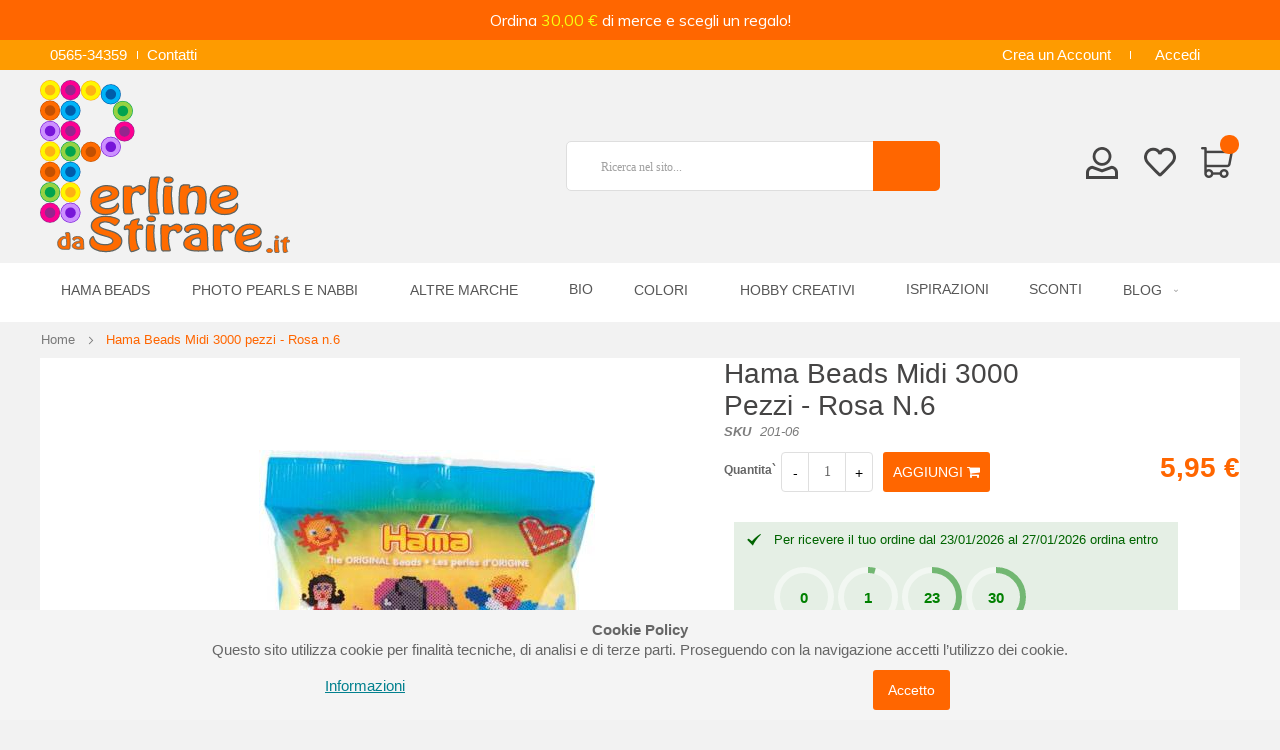

--- FILE ---
content_type: text/html; charset=UTF-8
request_url: https://perlinedastirare.it/hama-beads-midi-3000-pezzi-rosa-n-6
body_size: 21082
content:
 <!doctype html><html lang="it"><head prefix="og: http://ogp.me/ns# fb: http://ogp.me/ns/fb# product: http://ogp.me/ns/product#"> <meta charset="utf-8"/>
<meta name="title" content="Hama Beads Midi 3000 perline colore rosa n.6"/>
<meta name="description" content="Hama beads (perline da stirare, perline a fusione) in un sacchetto che contiene Hama Beads Midi 3000 pezzi - colore rosa n.6.  Misura: &quot;midi&quot; Hama Beads. Età: da 5 anni   "/>
<meta name="keywords" content="perline hama, perline hama beads, perline ikea, pyssla, perler beads"/>
<meta name="robots" content="INDEX,FOLLOW"/>
<meta name="viewport" content="width=device-width, initial-scale=1, maximum-scale=1.0, user-scalable=no"/>
<meta name="format-detection" content="telephone=no"/>
<title>Hama Beads Midi 3000 perline colore rosa n.6</title>
<link  rel="stylesheet" type="text/css"  media="all" href="https://perlinedastirare.it/static/version1744656143/_cache/merged/5ee5153855ecdf737fe0ba8a05a3cd09.min.css" />
<link  rel="stylesheet" type="text/css"  media="print" href="https://perlinedastirare.it/static/version1744656143/frontend/TLSoft/boxstore2/it_IT/css/print.min.css" />
<link  rel="stylesheet" type="text/css"  media="all" href="https://perlinedastirare.it/static/version1744656143/frontend/TLSoft/boxstore2/it_IT/css/owl.carousel.min.css" />

<link  rel="canonical" href="https://perlinedastirare.it/hama-beads-midi-3000-pezzi-rosa-n-6" />
<link  rel="icon" type="image/x-icon" href="https://perlinedastirare.it/media/favicon/websites/3/favicon.ico" />
<link  rel="shortcut icon" type="image/x-icon" href="https://perlinedastirare.it/media/favicon/websites/3/favicon.ico" />
<meta name="facebook-domain-verification" content="l4o72m5o9mfoammw5urfroqkmahlx1" />
<style>
.one-step-checkout-wrapper #payflow[type=radio]+label{display:none!important;}
</style><!-- Product Structured Data by Mageplaza SEO-->  <style type="text/css"> .product-item-info a.tocompare { display: none !important; }</style> <!-- Google Tag Manager by MagePal -->  <!-- End Google Tag Manager by MagePal -->    <style> @media (min-width: 1260px) { .magezon-builder .mgz-container {width: 1260px;} } </style>  <meta property="og:type" content="product" /><meta property="og:title" content="Hama&#x20;Beads&#x20;Midi&#x20;3000&#x20;pezzi&#x20;-&#x20;Rosa&#x20;&#x20;n.6" /><meta property="og:image" content="https://perlinedastirare.it/media/catalog/product/cache/15bfa0e1478a607456fe394ed377183c/2/0/201-06.jpg" /><meta property="og:description" content="Hama&#x20;beads&#x20;&#x28;perline&#x20;da&#x20;stirare,&#x20;perline&#x20;a&#x20;fusione&#x29;&#x20;in&#x20;un&#x20;sacchetto&#x20;che&#x20;contiene&#x20;3000&#x20;perline&#x20;colore&#x20;rosa&#x20;n.6Misura&#x3A;&#x20;&quot;midi&quot;&#x20;Hama&#x20;Beads.&#x20;&#x20;Et&amp;agrave&#x3B;&#x3A;&#x20;da&#x20;5&#x20;anni&#x0D;&#x0A;pyssla&#x20;IKEA" /><meta property="og:url" content="https://perlinedastirare.it/hama-beads-midi-3000-pezzi-rosa-n-6" /> <meta property="product:price:amount" content="5.95"/> <meta property="product:price:currency" content="EUR"/> </head><body data-container="body" data-mage-init='{"loaderAjax": {}, "loader": { "icon": "https://perlinedastirare.it/static/version1744656143/frontend/TLSoft/boxstore2/it_IT/images/loader-2.gif"}}' id="html-body" class="catalog-product-view product-hama-beads-midi-3000-pezzi-rosa-n-6 page-layout-1column"> <!-- Google Tag Manager by MagePal --><noscript><iframe src="//www.googletagmanager.com/ns.html?id=GTM-WQTT6ML" height="0" width="0" style="display:none;visibility:hidden"></iframe></noscript><!-- End Google Tag Manager by MagePal -->          <div class="cookie-status-message" id="cookie-status">The store will not work correctly in the case when cookies are disabled.</div>   <noscript><div class="message global noscript"><div class="content"><p><strong>I JavaScript sembrano essere disabilitati nel tuo browser.</strong> <span> Per una migliore esperienza sul nostro sito, assicurati di attivare i javascript nel tuo browser.</span></p></div></div></noscript>           <link href="https://fonts.googleapis.com/css?family=Muli" rel="stylesheet"> <div class="wrapper-mp-freeshippingbar" id="wrapper-mp-freeshippingbar-1" area-ruleId= 1> <a href="javascript:void(0)" target="_self"><div class='mpfsb freeshippingbar-1'><div class="content-shippingbar"><div class="control-bar" data-bind="scope: 'shippingbar1'"><!-- ko template: getTemplate() --><!-- /ko --></div></div></div></a></div><style type="text/css"> #wrapper-mp-freeshippingbar-1 { margin-top:40px; }  #wrapper-mp-freeshippingbar-1 a { text-decoration: none; color: #FFFFFF; cursor: unset; } .freeshippingbar-1 { background-color: #ff6600; font-size: 16px; font-family: 'Muli'; opacity: 1.0000;  top:0; position:fixed; margin-top:0px; } .freeshippingbar-1 .goal, .freeshippingbar-1 .below_goal { color: #F5FF0F; } </style>  <div class="enhanced-privacy-cookie-policy" data-bind="scope: 'enhancedprivacy-cookie-policy'"><!-- ko template: getTemplate() --><!-- /ko --></div><div class="page-wrapper"> <header class="header-container"><div class="top-bar visible-lg visible-md"><div class="container-inner"><div class="row"><div class="col-sm-12"><div class="blockade"><i class="ion-ios-telephone"></i><span>0565-34359</span><a title="Contatti" href="https://perlinedastirare.it/contact/">Contatti</a></div> <div class="links"><ul class="header links">    <li><a href="https://perlinedastirare.it/customer/account/create/" id="idGr9N8Go8" >Crea un Account</a></li> <li class="link authorization-link" data-label="o"><a href="https://perlinedastirare.it/customer/account/login/" >Accedi</a></li></ul></div></div></div></div></div><div class="header-content"><div class="container-inner"><div class="row"><div class="col-md-3 col-sm-3 loggo"><div class="logo-home">   <a class="logo" href="https://perlinedastirare.it/" title=""> <img src="https://perlinedastirare.it/media/logo/websites/3/perline-logo.svg" alt="" width="250" height="62" loading="lazy" /></a> </div></div><div class="col-md-6 col-sm-6 searcher"><span data-action="toggle-nav" class="action nav-toggle"><span>Toggle Nav</span></span>   <div class="block block-search"><div class="block block-content"><form class="form minisearch" id="search_mini_form" action="https://perlinedastirare.it/catalogsearch/result/" method="get"><div class="field search"><div class="control"><input id="search"  type="text" name="q" value="" placeholder="Ricerca&#x20;nel&#x20;sito..." class="input-text" maxlength="30" role="combobox" aria-haspopup="false" aria-autocomplete="both" autocomplete="off" aria-expanded="false"/>  <div id="searchautocomplete" class="searchautocomplete vertically" style="width: 282px; background: #FFFFFF; color: #666666"> <div id="search_autocomplete" class="wpx-search-autocomplete-hidden"></div>    <div class="separator" style="background:#ffffff; color:#666666">Prodotti</div> <div class="container-autocomplete"> <div class="prod-container"></div><div class="more-results"><a onclick="document.getElementById('search_mini_form').submit()" class="advanced_search"></a></div></div></div>     </div></div><button type="submit" title="Cerca" class="action fa fa-search" aria-label="Search"/></form></div></div></div><div class="mincart"> <div data-block="minicart" class="minicart-wrapper"><a class="action showcart" href="https://perlinedastirare.it/checkout/cart/" data-bind="scope: 'minicart_content'"><span class="counter qty empty" data-bind="css: { empty: !!getCartParam('summary_count') == false }, blockLoader: isLoading"><span class="counter-number"><!-- ko text: getCartParam('summary_count') --><!-- /ko --></span> <span class="counter-label"><!-- ko if: getCartParam('summary_count') --><!-- ko text: getCartParam('summary_count') --><!-- /ko --><!-- ko i18n: 'items' --><!-- /ko --><!-- /ko --></span></span></a>  <div class="block block-minicart empty" data-role="dropdownDialog" data-mage-init='{"dropdownDialog":{ "appendTo":"[data-block=minicart]", "triggerTarget":".showcart", "timeout": "2000", "closeOnMouseLeave": false, "closeOnEscape": true, "triggerClass":"active", "parentClass":"active", "buttons":[]}}'><div id="minicart-content-wrapper" data-bind="scope: 'minicart_content'"><!-- ko template: getTemplate() --><!-- /ko --></div></div> </div> <p class="wishlist-link"><a href ="https://perlinedastirare.it/wishlist/" title="La mia lista dei desideri"><i></i></a></p><p class="user-link"><a href ="https://perlinedastirare.it/customer/account/" title="Login cliente"><i></i></a></p></div></div></div></div>   <div class="sections nav-sections"> <div class="section-items nav-sections-items" data-mage-init='{"tabs":{"openedState":"active"}}'>  <div class="section-item-title nav-sections-item-title" data-role="collapsible"><a class="nav-sections-item-switch" data-toggle="switch" href="#store.menu">Menu</a></div><div class="section-item-content nav-sections-item-content" id="store.menu" data-role="content">      <nav class="navigation" role="navigation"><div class="menu" id="om"><ul><li  class="level0 nav-1 category-item first level-top parent"><a href="https://perlinedastirare.it/hama-beads"  class="level-top" ><span>Hama Beads</span></a><ul class="level0 submenu"><li  class="level1 nav-1-1 category-item first parent"><a href="https://perlinedastirare.it/hama-beads/midi-hama-beads" ><span>Midi Hama Beads</span></a><ul class="level1 submenu"><li  class="level2 nav-1-1-1 category-item first parent"><a href="https://perlinedastirare.it/hama-beads/midi-hama-beads/perline" ><span>Perline Midi</span></a><ul class="level2 submenu"><li  class="level3 nav-1-1-1-1 category-item first"><a href="https://perlinedastirare.it/hama-beads/midi-hama-beads/perline/1000-pz-monocolore" ><span>1000 pz monocolore</span></a></li><li  class="level3 nav-1-1-1-2 category-item"><a href="https://perlinedastirare.it/hama-beads/midi-hama-beads/perline/3000-pz-monocolore-e-misto" ><span>3000 pz monocolore</span></a></li><li  class="level3 nav-1-1-1-3 category-item"><a href="https://perlinedastirare.it/hama-beads/midi-hama-beads/perline/6000-pz-monocolore-e-misto" ><span>6000 pz monocolore</span></a></li><li  class="level3 nav-1-1-1-4 category-item last"><a href="https://perlinedastirare.it/hama-beads/midi-hama-beads/perline/confezioni-miste" ><span>Confezioni miste</span></a></li></ul></li><li  class="level2 nav-1-1-2 category-item"><a href="https://perlinedastirare.it/hama-beads/midi-hama-beads/basi-ed-accessori" ><span>Basi ed accessori</span></a></li><li  class="level2 nav-1-1-3 category-item last"><a href="https://perlinedastirare.it/hama-beads/midi-hama-beads/confezioni-regalo" ><span>Confezioni regalo</span></a></li></ul></li><li  class="level1 nav-1-2 category-item parent"><a href="https://perlinedastirare.it/hama-beads/mini-hama-beads" ><span>Mini Hama Beads</span></a><ul class="level1 submenu"><li  class="level2 nav-1-2-1 category-item first"><a href="https://perlinedastirare.it/hama-beads/mini-hama-beads/perline" ><span>Perline Mini</span></a></li><li  class="level2 nav-1-2-2 category-item last"><a href="https://perlinedastirare.it/hama-beads/mini-hama-beads/basi-ed-altro" ><span>Basi ed altro per Mini</span></a></li></ul></li><li  class="level1 nav-1-3 category-item last"><a href="https://perlinedastirare.it/hama-beads/maxi-hama-beads" ><span>Maxi Hama Beads</span></a></li></ul></li><li  class="level0 nav-2 category-item level-top parent"><a href="https://perlinedastirare.it/photo-pearls-e-nabbi"  class="level-top" ><span>Photo Pearls e Nabbi</span></a><ul class="level0 submenu"><li  class="level1 nav-2-1 category-item first"><a href="https://perlinedastirare.it/photo-pearls-e-nabbi/photo-pearls-e-ricariche" ><span>Photo Pearls e ricariche</span></a></li><li  class="level1 nav-2-2 category-item last"><a href="https://perlinedastirare.it/photo-pearls-e-nabbi/perline-nabbi-beads" ><span>Perline Nabbi Beads</span></a></li></ul></li><li  class="level0 nav-3 category-item level-top parent"><a href="https://perlinedastirare.it/altre-marche"  class="level-top" ><span>Altre Marche</span></a><ul class="level0 submenu"><li  class="level1 nav-3-1 category-item first"><a href="https://perlinedastirare.it/altre-marche/perline-midi-vaessen" ><span>Perline Midi Vaessen</span></a></li><li  class="level1 nav-3-2 category-item"><a href="https://perlinedastirare.it/altre-marche/perline-playbox" ><span>Perline Midi Playbox</span></a></li><li  class="level1 nav-3-3 category-item last"><a href="https://perlinedastirare.it/altre-marche/perline-maxi-playbox" ><span>Perline Maxi Playbox</span></a></li></ul></li><li  class="level0 nav-4 category-item level-top"><a href="https://perlinedastirare.it/bio"  class="level-top" ><span>BIO</span></a></li><li  class="level0 nav-5 category-item level-top parent"><a href="https://perlinedastirare.it/colori"  class="level-top" ><span>Colori</span></a><ul class="level0 submenu"><li  class="level1 nav-5-1 category-item first"><a href="https://perlinedastirare.it/colore/nero" ><span>Perline da stirare - Nero</span></a></li><li  class="level1 nav-5-2 category-item"><a href="https://perlinedastirare.it/colore/bianco" ><span>Perline da stirare - Bianco</span></a></li><li  class="level1 nav-5-3 category-item"><a href="https://perlinedastirare.it/colori/grigio" ><span>Perline da stirare - Grigio</span></a></li><li  class="level1 nav-5-4 category-item"><a href="https://perlinedastirare.it/colori/giallo" ><span>Perline da stirare - Giallo</span></a></li><li  class="level1 nav-5-5 category-item"><a href="https://perlinedastirare.it/colori/rosso" ><span>Perline da stirare - Rosso</span></a></li><li  class="level1 nav-5-6 category-item"><a href="https://perlinedastirare.it/colori/trasparente" ><span>Perline da stirare - Trasparente</span></a></li><li  class="level1 nav-5-7 category-item"><a href="https://perlinedastirare.it/colori/verde" ><span>Perline da stirare - Verde</span></a></li><li  class="level1 nav-5-8 category-item"><a href="https://perlinedastirare.it/colori/blu" ><span>Perline da stirare - Blu</span></a></li><li  class="level1 nav-5-9 category-item"><a href="https://perlinedastirare.it/colori/viola" ><span>Perline da stirare - Viola</span></a></li><li  class="level1 nav-5-10 category-item"><a href="https://perlinedastirare.it/colori/arancione" ><span>Perline da stirare - Arancione</span></a></li><li  class="level1 nav-5-11 category-item"><a href="https://perlinedastirare.it/colori/marrone" ><span>Perline da stirare - Marrone</span></a></li><li  class="level1 nav-5-12 category-item"><a href="https://perlinedastirare.it/colori/rosa" ><span>Perline da stirare - Rosa</span></a></li><li  class="level1 nav-5-13 category-item"><a href="https://perlinedastirare.it/colori/assortimenti" ><span>Perline da stirare - Assortimenti</span></a></li><li  class="level1 nav-5-14 category-item"><a href="https://perlinedastirare.it/colore/mix" ><span>Perline da stirare - Miste</span></a></li><li  class="level1 nav-5-15 category-item last"><a href="https://perlinedastirare.it/colore/bicolore" ><span>Perline da stirare - Bicolore</span></a></li></ul></li><li  class="level0 nav-6 category-item level-top parent"><a href="https://perlinedastirare.it/hobby-creativi"  class="level-top" ><span>Hobby creativi</span></a><ul class="level0 submenu"><li  class="level1 nav-6-1 category-item first"><a href="https://perlinedastirare.it/hobby-creativi/accessori-per-perline" ><span>Accessori per bigiotteria</span></a></li><li  class="level1 nav-6-2 category-item"><a href="https://perlinedastirare.it/hobby-creativi/paste-modellabili" ><span>Paste modellabili</span></a></li><li  class="level1 nav-6-3 category-item"><a href="https://perlinedastirare.it/hobby-creativi/stampi-in-silicone" ><span>Stampi in silicone</span></a></li><li  class="level1 nav-6-4 category-item"><a href="https://perlinedastirare.it/hobby-creativi/decorare-e-decorazioni" ><span>Decorare e decorazioni</span></a></li><li  class="level1 nav-6-5 category-item"><a href="https://perlinedastirare.it/hobby-creativi/popsine" ><span>Popsine</span></a></li><li  class="level1 nav-6-6 category-item"><a href="https://perlinedastirare.it/hobby-creativi/pixel-art-e-aquabeads" ><span>Pixel Art e Aquabeads</span></a></li></ul></li><li  class="level0 nav-7 category-item level-top"><a href="https://perlinedastirare.it/ispirazioni"  class="level-top" ><span>Ispirazioni</span></a></li><li  class="level0 nav-8 category-item level-top"><a href="https://perlinedastirare.it/promozioni"  class="level-top" ><span>Sconti</span></a></li> <li class="level0 category-item level-top parent ui-menu-item" role="presentation"><a href="https://perlinedastirare.it/blog" class="level-top ui-corner-all" aria-haspopup="true" id="ui-id-6" tabindex="-1" role="menuitem"> <span class="ui-menu-icon ui-icon ui-icon-carat-1-e"></span>  <span>Blog</span></a>  <ul class="level0 submenu ui-menu ui-widget ui-widget-content ui-corner-all" role="menu" aria-expanded="false" style="display: none; top: 47px; left: -0.15625px;" aria-hidden="true"> <li class="level1 category-item ui-menu-item" role="presentation"><a href="https://perlinedastirare.it/blog/category/pyssla" class="ui-corner-all" tabindex="-1" role="menuitem"><span>Pyssla</span></a></li>  <li class="level1 category-item ui-menu-item" role="presentation"><a href="https://perlinedastirare.it/blog/category/trasformazione-foto" class="ui-corner-all" tabindex="-1" role="menuitem"><span>Trasformazione foto</span></a></li>  <li class="level1 category-item ui-menu-item" role="presentation"><a href="https://perlinedastirare.it/blog/category/novita" class="ui-corner-all" tabindex="-1" role="menuitem"><span>Novità</span></a></li>  <li class="level1 category-item ui-menu-item" role="presentation"><a href="https://perlinedastirare.it/blog/category/guide" class="ui-corner-all" tabindex="-1" role="menuitem"><span>Guide</span></a></li> </ul></li></ul></div><ul id="dm" data-mage-init='{"menu":{"responsive":true, "expanded":true, "position":{"my":"left top","at":"left bottom"}}}'><li  class="level0 nav-1 category-item first level-top parent"><a href="https://perlinedastirare.it/hama-beads"  class="level-top" ><span>Hama Beads</span></a><ul class="level0 submenu"><li  class="level1 nav-1-1 category-item first parent"><a href="https://perlinedastirare.it/hama-beads/midi-hama-beads" ><span>Midi Hama Beads</span></a><ul class="level1 submenu"><li  class="level2 nav-1-1-1 category-item first parent"><a href="https://perlinedastirare.it/hama-beads/midi-hama-beads/perline" ><span>Perline Midi</span></a><ul class="level2 submenu"><li  class="level3 nav-1-1-1-1 category-item first"><a href="https://perlinedastirare.it/hama-beads/midi-hama-beads/perline/1000-pz-monocolore" ><span>1000 pz monocolore</span></a></li><li  class="level3 nav-1-1-1-2 category-item"><a href="https://perlinedastirare.it/hama-beads/midi-hama-beads/perline/3000-pz-monocolore-e-misto" ><span>3000 pz monocolore</span></a></li><li  class="level3 nav-1-1-1-3 category-item"><a href="https://perlinedastirare.it/hama-beads/midi-hama-beads/perline/6000-pz-monocolore-e-misto" ><span>6000 pz monocolore</span></a></li><li  class="level3 nav-1-1-1-4 category-item last"><a href="https://perlinedastirare.it/hama-beads/midi-hama-beads/perline/confezioni-miste" ><span>Confezioni miste</span></a></li></ul></li><li  class="level2 nav-1-1-2 category-item"><a href="https://perlinedastirare.it/hama-beads/midi-hama-beads/basi-ed-accessori" ><span>Basi ed accessori</span></a></li><li  class="level2 nav-1-1-3 category-item last"><a href="https://perlinedastirare.it/hama-beads/midi-hama-beads/confezioni-regalo" ><span>Confezioni regalo</span></a></li></ul></li><li  class="level1 nav-1-2 category-item parent"><a href="https://perlinedastirare.it/hama-beads/mini-hama-beads" ><span>Mini Hama Beads</span></a><ul class="level1 submenu"><li  class="level2 nav-1-2-1 category-item first"><a href="https://perlinedastirare.it/hama-beads/mini-hama-beads/perline" ><span>Perline Mini</span></a></li><li  class="level2 nav-1-2-2 category-item last"><a href="https://perlinedastirare.it/hama-beads/mini-hama-beads/basi-ed-altro" ><span>Basi ed altro per Mini</span></a></li></ul></li><li  class="level1 nav-1-3 category-item last"><a href="https://perlinedastirare.it/hama-beads/maxi-hama-beads" ><span>Maxi Hama Beads</span></a></li></ul></li><li  class="level0 nav-2 category-item level-top parent"><a href="https://perlinedastirare.it/photo-pearls-e-nabbi"  class="level-top" ><span>Photo Pearls e Nabbi</span></a><ul class="level0 submenu"><li  class="level1 nav-2-1 category-item first"><a href="https://perlinedastirare.it/photo-pearls-e-nabbi/photo-pearls-e-ricariche" ><span>Photo Pearls e ricariche</span></a></li><li  class="level1 nav-2-2 category-item last"><a href="https://perlinedastirare.it/photo-pearls-e-nabbi/perline-nabbi-beads" ><span>Perline Nabbi Beads</span></a></li></ul></li><li  class="level0 nav-3 category-item level-top parent"><a href="https://perlinedastirare.it/altre-marche"  class="level-top" ><span>Altre Marche</span></a><ul class="level0 submenu"><li  class="level1 nav-3-1 category-item first"><a href="https://perlinedastirare.it/altre-marche/perline-midi-vaessen" ><span>Perline Midi Vaessen</span></a></li><li  class="level1 nav-3-2 category-item"><a href="https://perlinedastirare.it/altre-marche/perline-playbox" ><span>Perline Midi Playbox</span></a></li><li  class="level1 nav-3-3 category-item last"><a href="https://perlinedastirare.it/altre-marche/perline-maxi-playbox" ><span>Perline Maxi Playbox</span></a></li></ul></li><li  class="level0 nav-4 category-item level-top"><a href="https://perlinedastirare.it/bio"  class="level-top" ><span>BIO</span></a></li><li  class="level0 nav-5 category-item level-top parent"><a href="https://perlinedastirare.it/colori"  class="level-top" ><span>Colori</span></a><ul class="level0 submenu"><li  class="level1 nav-5-1 category-item first"><a href="https://perlinedastirare.it/colore/nero" ><span>Perline da stirare - Nero</span></a></li><li  class="level1 nav-5-2 category-item"><a href="https://perlinedastirare.it/colore/bianco" ><span>Perline da stirare - Bianco</span></a></li><li  class="level1 nav-5-3 category-item"><a href="https://perlinedastirare.it/colori/grigio" ><span>Perline da stirare - Grigio</span></a></li><li  class="level1 nav-5-4 category-item"><a href="https://perlinedastirare.it/colori/giallo" ><span>Perline da stirare - Giallo</span></a></li><li  class="level1 nav-5-5 category-item"><a href="https://perlinedastirare.it/colori/rosso" ><span>Perline da stirare - Rosso</span></a></li><li  class="level1 nav-5-6 category-item"><a href="https://perlinedastirare.it/colori/trasparente" ><span>Perline da stirare - Trasparente</span></a></li><li  class="level1 nav-5-7 category-item"><a href="https://perlinedastirare.it/colori/verde" ><span>Perline da stirare - Verde</span></a></li><li  class="level1 nav-5-8 category-item"><a href="https://perlinedastirare.it/colori/blu" ><span>Perline da stirare - Blu</span></a></li><li  class="level1 nav-5-9 category-item"><a href="https://perlinedastirare.it/colori/viola" ><span>Perline da stirare - Viola</span></a></li><li  class="level1 nav-5-10 category-item"><a href="https://perlinedastirare.it/colori/arancione" ><span>Perline da stirare - Arancione</span></a></li><li  class="level1 nav-5-11 category-item"><a href="https://perlinedastirare.it/colori/marrone" ><span>Perline da stirare - Marrone</span></a></li><li  class="level1 nav-5-12 category-item"><a href="https://perlinedastirare.it/colori/rosa" ><span>Perline da stirare - Rosa</span></a></li><li  class="level1 nav-5-13 category-item"><a href="https://perlinedastirare.it/colori/assortimenti" ><span>Perline da stirare - Assortimenti</span></a></li><li  class="level1 nav-5-14 category-item"><a href="https://perlinedastirare.it/colore/mix" ><span>Perline da stirare - Miste</span></a></li><li  class="level1 nav-5-15 category-item last"><a href="https://perlinedastirare.it/colore/bicolore" ><span>Perline da stirare - Bicolore</span></a></li></ul></li><li  class="level0 nav-6 category-item level-top parent"><a href="https://perlinedastirare.it/hobby-creativi"  class="level-top" ><span>Hobby creativi</span></a><ul class="level0 submenu"><li  class="level1 nav-6-1 category-item first"><a href="https://perlinedastirare.it/hobby-creativi/accessori-per-perline" ><span>Accessori per bigiotteria</span></a></li><li  class="level1 nav-6-2 category-item"><a href="https://perlinedastirare.it/hobby-creativi/paste-modellabili" ><span>Paste modellabili</span></a></li><li  class="level1 nav-6-3 category-item"><a href="https://perlinedastirare.it/hobby-creativi/stampi-in-silicone" ><span>Stampi in silicone</span></a></li><li  class="level1 nav-6-4 category-item"><a href="https://perlinedastirare.it/hobby-creativi/decorare-e-decorazioni" ><span>Decorare e decorazioni</span></a></li><li  class="level1 nav-6-5 category-item"><a href="https://perlinedastirare.it/hobby-creativi/popsine" ><span>Popsine</span></a></li><li  class="level1 nav-6-6 category-item"><a href="https://perlinedastirare.it/hobby-creativi/pixel-art-e-aquabeads" ><span>Pixel Art e Aquabeads</span></a></li></ul></li><li  class="level0 nav-7 category-item level-top"><a href="https://perlinedastirare.it/ispirazioni"  class="level-top" ><span>Ispirazioni</span></a></li><li  class="level0 nav-8 category-item level-top"><a href="https://perlinedastirare.it/promozioni"  class="level-top" ><span>Sconti</span></a></li> <li class="level0 category-item level-top parent ui-menu-item" role="presentation"><a href="https://perlinedastirare.it/blog" class="level-top ui-corner-all" aria-haspopup="true" id="ui-id-6" tabindex="-1" role="menuitem"> <span class="ui-menu-icon ui-icon ui-icon-carat-1-e"></span>  <span>Blog</span></a>  <ul class="level0 submenu ui-menu ui-widget ui-widget-content ui-corner-all" role="menu" aria-expanded="false" style="display: none; top: 47px; left: -0.15625px;" aria-hidden="true"> <li class="level1 category-item ui-menu-item" role="presentation"><a href="https://perlinedastirare.it/blog/category/pyssla" class="ui-corner-all" tabindex="-1" role="menuitem"><span>Pyssla</span></a></li>  <li class="level1 category-item ui-menu-item" role="presentation"><a href="https://perlinedastirare.it/blog/category/trasformazione-foto" class="ui-corner-all" tabindex="-1" role="menuitem"><span>Trasformazione foto</span></a></li>  <li class="level1 category-item ui-menu-item" role="presentation"><a href="https://perlinedastirare.it/blog/category/novita" class="ui-corner-all" tabindex="-1" role="menuitem"><span>Novità</span></a></li>  <li class="level1 category-item ui-menu-item" role="presentation"><a href="https://perlinedastirare.it/blog/category/guide" class="ui-corner-all" tabindex="-1" role="menuitem"><span>Guide</span></a></li> </ul></li></ul></nav></div>  <div class="section-item-title nav-sections-item-title" data-role="collapsible"><a class="nav-sections-item-switch" data-toggle="switch" href="#store.links">Account</a></div><div class="section-item-content nav-sections-item-content" id="store.links" data-role="content"><!-- Account links --></div>  <div data-action="toggle-nav" class="action nav-toggle2"></div></div></div></header>   <div class="breadcrumbs"><div class="container-inner"><ul class="items"> <li class="item home"> <a href="https://perlinedastirare.it/" title="Vai alla Home Page">Home</a> </li>  <li class="item product"> <strong>Hama Beads Midi 3000 pezzi - Rosa  n.6</strong> </li> </ul></div></div><main id="maincontent" class="page-main"> <a id="contentarea" tabindex="-1"></a><div class="page messages"> <div data-placeholder="messages"></div> <div data-bind="scope: 'messages'"><!-- ko if: cookieMessages && cookieMessages.length > 0 --><div aria-atomic="true" role="alert" data-bind="foreach: { data: cookieMessages, as: 'message' }" class="messages"><div data-bind="attr: { class: 'message-' + message.type + ' ' + message.type + ' message', 'data-ui-id': 'message-' + message.type }"><div data-bind="html: $parent.prepareMessageForHtml(message.text)"></div></div></div><!-- /ko --><!-- ko if: messages().messages && messages().messages.length > 0 --><div aria-atomic="true" role="alert" class="messages" data-bind="foreach: { data: messages().messages, as: 'message' }"><div data-bind="attr: { class: 'message-' + message.type + ' ' + message.type + ' message', 'data-ui-id': 'message-' + message.type }"><div data-bind="html: $parent.prepareMessageForHtml(message.text)"></div></div></div><!-- /ko --></div></div><div class="columns"><div class="column main"><div class="productmain"><div class="product media"> <a id="gallery-prev-area" tabindex="-1"></a><div class="action-skip-wrapper"> <a class="action skip gallery-next-area" href="#gallery-next-area"><span> Vai alla fine della galleria di immagini</span></a></div>  <div class="gallery-placeholder _block-content-loading" data-gallery-role="gallery-placeholder">  <picture class="gallery-placeholder__image"><source type="image/webp" srcset="https://perlinedastirare.it/media/catalog/product/cache/55e7387a5b78ea567ab6097a60bb0db1/2/0/201-06.webp"><source type="image/jpg" srcset="https://perlinedastirare.it/media/catalog/product/cache/55e7387a5b78ea567ab6097a60bb0db1/2/0/201-06.jpg"><img alt="main product photo" class="gallery-placeholder__image" src="https://perlinedastirare.it/media/catalog/product/cache/55e7387a5b78ea567ab6097a60bb0db1/2/0/201-06.jpg"  loading="lazy" /></picture></div> <div class="action-skip-wrapper"> <a class="action skip gallery-prev-area" href="#gallery-prev-area"><span> Vai all&#039;inizio della galleria di immagini</span></a></div> <a id="gallery-next-area" tabindex="-1"></a></div></div><div class="product-info-main">  <div class="page-title-wrapper&#x20;product"><h1 class="page-title"  ><span class="base" data-ui-id="page-title-wrapper" itemprop="name">Hama Beads Midi 3000 pezzi - Rosa  n.6</span></h1><div class="product-info-stock-sku">   <div class="product attribute sku"> <strong class="type">SKU</strong>  <div class="value" itemprop="sku">201-06</div></div></div></div> <div class="product-info-price">   <div class="product-add-form"><form data-product-sku="201-06" action="https://perlinedastirare.it/checkout/cart/add/uenc/aHR0cHM6Ly9wZXJsaW5lZGFzdGlyYXJlLml0L2hhbWEtYmVhZHMtbWlkaS0zMDAwLXBlenppLXJvc2Etbi02/product/2205/" method="post" id="product_addtocart_form"><input type="hidden" name="product" value="2205" /><input type="hidden" name="selected_configurable_option" value="" /><input type="hidden" name="related_product" id="related-products-field" value="" /><input type="hidden" name="item" value="2205" /><input name="form_key" type="hidden" value="QLLFg7yEochSCcLF" />       <div class="box-tocart"><div class="fieldset"> <div class="field qty"><label class="label" for="qty"><span>Quantita`</span></label> <div class="control"><span class="minus"><button type="button" title="Reduce the quantity">-</button></span> <input type="number" name="qty" id="qty" maxlength="12" value="1" title="Quantita`" class="input-text qty" data-validate="{&quot;required-number&quot;:true,&quot;validate-item-quantity&quot;:{&quot;minAllowed&quot;:1,&quot;maxAllowed&quot;:10000}}" /><span class="plus"><button type="button" title="Increase the quantity"/>+</button></span> </div></div> <div class="actions"><button type="submit" title="Aggiungi" class="action primary tocart fa-shopping-cart" id="product-addtocart-button"><span>Aggiungi</span></button> </div></div></div>     </form></div><div class="price-box price-final_price" data-role="priceBox" data-product-id="2205" data-price-box="product-id-2205">     <span class="price-container price-final_price tax weee" > <span  data-price-amount="5.95" data-price-type="finalPrice" class="price-wrapper " ><span class="price">5,95 €</span></span>  </span>  </div></div>   <div class='estimatedDeliveryDate message success'>Per ricevere il tuo ordine dal 21/01/2026 al 23/01/2026 ordina entro <span class='countdown-selector edd_countdown knob-countdown' countdown='59898'></span>
<br />
Spese di spedizione € 4,90
</div> <div style="text-align: center;">
<h3>Spedizioni in 24/48 ore in tutta Italia. Pagamenti sicuri. <br>Oltre 2800 recensioni positive.</h3>
<p>  <picture><source type="image/webp" srcset="https://perlinedastirare.it/media/wysiwyg/home/logos-home-500.webp"><source type="image/png" srcset="https://perlinedastirare.it/media/wysiwyg/home/logos-home-500.png"><img style="display: block; margin-left: auto; margin-right: auto; max-width: 88%;" src="https://perlinedastirare.it/media/wysiwyg/home/logos-home-500.png" alt="spedizioni giocattoli" loading="lazy" ></picture></p>
</div><div class="product-social-links"> <div class="product-addto-links" data-role="add-to-links">  <a href="#" title="Aggiungi alla lista dei desideri" class="action towishlist" data-post='{"action":"https:\/\/perlinedastirare.it\/wishlist\/index\/add\/","data":{"product":2205,"uenc":"aHR0cHM6Ly9wZXJsaW5lZGFzdGlyYXJlLml0L2hhbWEtYmVhZHMtbWlkaS0zMDAwLXBlenppLXJvc2Etbi02"}}' data-action="add-to-wishlist"><span>Aggiungi alla lista desideri</span></a>  </div></div>     <div class="block block-tag"><div class="block-content">  <a title="rosa" href="https://perlinedastirare.it/catalogtags/rosa">rosa</a> </div></div></div>  <div class="product info detailed"> <div class="product data items" data-mage-init='{"tabs":{"openedState":"active"}}'>  <div class="data item title" aria-labeledby="tab-label-description-title" data-role="collapsible" id="tab-label-description"><a class="data switch" tabindex="-1" data-toggle="switch" href="#description" id="tab-label-description-title">Descrizione</a></div><div class="data item content" id="description" data-role="content">   <div class="product attribute description"> <div class="value" ><p><span><span><span><span><span>Hama beads (perline da stirare, perline a fusione) in un sacchetto che contiene 3000 perline colore rosa n.6&nbsp; Misura: "midi" Hama Beads.<br /><br /></span></span></span></span></span><strong>Et&agrave;: da&nbsp;5 anni</strong></p>
<p><br /><iframe src="https://www.youtube.com/embed/lauIr0LaK5U?rel=0" frameborder="0" width="460" height="375"></iframe></p></div></div></div>  <div class="data item title" aria-labeledby="tab-label-spedizione-title" data-role="collapsible" id="tab-label-spedizione"><a class="data switch" tabindex="-1" data-toggle="switch" href="#spedizione" id="tab-label-spedizione-title">Spedizione</a></div><div class="data item content" id="spedizione" data-role="content"><p>Per <strong>tutta l’Italia</strong> il costo di spedizione è di <strong>euro 4,90</strong>.</p>
<p>Piccolo Mondo di Ferri Roberta non effettua spedizioni per Livigno e Campione d'Italia.<br><br>Le <strong>spese di spedizione </strong>sono <strong>fisse</strong> e non variano ne in base al volume ne in base al peso della merce acquistata.<br><br>Spese di <strong>spedizioni gratuite</strong> per:<br>- ordini superiori a 150 euro<br>- ritiro diretto presso il ns. magazzino<br>- ordini contenenti articoli soggetti a spedizione gratuita<br><br>La spedizione avviene entro un giorno lavorativo dall'ordine se pagato con Paypal, carta di credito o contrassegno.<br><br>La consegna avviene con <strong>corriere espresso </strong><strong>GLS</strong> in <strong>1 o 2 giorni lavorativi </strong>(2 o 3 giorni per Sicilia, Calabria e Sardegna).<br>Tempi di consegna superiori sono previsti per zone disagiate.<br><br>Tutte le <strong>altre informazioni</strong> le trovate nella sezione spedizioni delle condizioni di vendita<strong>.</strong></p></div>  <div class="data item title" aria-labeledby="tab-label-questions-title" data-role="collapsible" id="tab-label-questions"><a class="data switch" tabindex="-1" data-toggle="switch" href="#questions" id="tab-label-questions-title">Domande</a></div><div class="data item content" id="questions" data-role="content"> <div id="product-question-container" data-role="product-question"></div> <style> .question_popup_container { display: none; }</style> <div class="question-add"><div class="block-title"><strong>Fai Una Domanda</strong></div><div class="block-content"><form action="https://perlinedastirare.it/question/product/post/id/2205/" class="question-form" method="post" id="question-form" data-role="product-question-form" data-mage-init='{"validation":{}}'><input name="form_key" type="hidden" value="QLLFg7yEochSCcLF" /> <input type="hidden" name="type" value="1" id="reply-on-type"/><input type="hidden" name="question_id" value="" id="commentId"/><input type="hidden" name="author_name" value="" id="author_name"/><input type="hidden" name="author_email" value="" id="author_email"/><textarea name="detail" id="detail" cols="5" rows="6" placeholder="Fai Una Domanda" data-validate="{required:true, minlength:20}"></textarea> <div class="actions-toolbar question-form-actions"><div class="primary actions-primary"><button type="button" class="action cancel"><span>Annulla</span></button> <button type="submit" class="action submit primary"><span>Invia domanda</span></button></div></div></form></div></div> <div id="question-popup-content" class="question_popup_container"><form action="https://perlinedastirare.it/question/product/post/id/2205/" class="question-form" method="post" id="question-form-popup" data-role="question-form-popup" data-mage-init='{"validation":{}}'><input name="form_key" type="hidden" value="QLLFg7yEochSCcLF" /> <fieldset class="fieldset question-fieldset"><div class="field question-field-name required"><label for="name_field" class="label"><span>Nome</span></label> <div class="control"><input type="text" name="author_name" id="author_name" class="input-text" data-validate="{required:true}" aria-required="true" placeholder="Nome (è richiesto)" /></div></div><div class="field question-field-email required"><label for="email_field" class="label"><span>Email</span></label> <div class="control"><input type="text" name="author_email" id="author_email" class="input-text" data-validate="{required:true, 'validate-email':true}" aria-required="true" placeholder="Email (è richiesto)" /></div></div><div class="actions-toolbar question-form-popup-actions"><button type="submit" class="action submit primary"><span>Invia domanda</span></button></div></fieldset></form></div> </div></div></div><input name="form_key" type="hidden" value="QLLFg7yEochSCcLF" /> <div id="authenticationPopup" data-bind="scope:'authenticationPopup', style: {display: 'none'}">  <!-- ko template: getTemplate() --><!-- /ko --></div>    <!-- /** * FME Extensions * * NOTICE OF LICENSE * * This source file is subject to the fmeextensions.com license that is * available through the world-wide-web at this URL: * https://www.fmeextensions.com/LICENSE.txt * * DISCLAIMER * * Do not edit or add to this file if you wish to upgrade this extension to newer * version in the future. * * @category FME Calalog * @author FME extensions <support@fmeextensions.com > * @package FME_SmartCategory * @copyright Copyright (c) 2021 FME (http://fmeextensions.com/ ) * @license https://fmeextensions.com/LICENSE.txt */ --> <div data-mage-init='{"Mirasvit_CacheWarmer\/js\/track":{"pageType":"catalog_product_view","url":"https:\/\/perlinedastirare.it\/cache_warmer\/track\/","cookieName":"mst-cache-warmer-track","cookieValue":null}}'></div><div data-mage-init='{"feedReport":[]}'></div>           <div class="block-margin block  row" data-mage-init='{"relatedProducts":{"relatedCheckbox":".related.checkbox"}}' data-limit="0" data-shuffle="0">  <h3 class="block-title title"><span id="block-related-heading" role="heading" aria-level="2">Ti consigliamo anche...</span></h3><div class="block-content content" aria-labelledby="block-related-heading"><div class="products wrapper grid products-grid products-related"><ol class="products list items product-items owl-carousel-products-related">          <li class="item product product-item" style="">  <div class="product-item-info related-available"><!-- related_products_list--> <a  href="https://perlinedastirare.it/hama-beads-midi-1000-pezzi-rosa-pastello-n-48" class="product photo product-item-photo">  <span class="product-image-container product-image-container-1405" style="width:275px;"><span class="product-image-wrapper" style="padding-bottom: 100%;"><img class=" product-image-photo owl-lazy"  weltpixel_owlcarousel="1"   width="275" height="275" alt="Hama Beads Midi 1000 pezzi - pyssla Rosa pastello n.48 (pastel pink)"  data-src="https://perlinedastirare.it/media/catalog/product/cache/1eca97f8c826d05c3ed8eba05f62b4e3/2/0/207-48.jpg" data-src-retina="https://perlinedastirare.it/media/catalog/product/cache/1eca97f8c826d05c3ed8eba05f62b4e3/2/0/207-48.jpg"  loading="lazy" /></span></span></a> <div class="product details product-item-details"><strong class="product name product-item-name"><a class="product-item-link" title="Hama Beads Midi 1000 pezzi - Rosa pastello n.48" href="https://perlinedastirare.it/hama-beads-midi-1000-pezzi-rosa-pastello-n-48">Hama Beads Midi 1000 pezzi - Rosa pastello n.48</a></strong> <div class="price-box price-final_price" data-role="priceBox" data-product-id="1405" data-price-box="product-id-1405">     <span class="price-container price-final_price tax weee" > <span  data-price-amount="2.4" data-price-type="finalPrice" class="price-wrapper " ><span class="price">2,40 €</span></span>  </span>  </div>      </div></div>         </li><li class="item product product-item" style="">  <div class="product-item-info related-available"><!-- related_products_list--> <a  href="https://perlinedastirare.it/hama-beads-midi-3000-pezzi-color-carne-n-26" class="product photo product-item-photo">  <span class="product-image-container product-image-container-1360" style="width:275px;"><span class="product-image-wrapper" style="padding-bottom: 100%;"><img class=" product-image-photo owl-lazy"  weltpixel_owlcarousel="1"   width="275" height="275" alt="201-26 hama beads colore carne"  data-src="https://perlinedastirare.it/media/catalog/product/cache/1eca97f8c826d05c3ed8eba05f62b4e3/2/0/201-26-hama-beads-colore-ca.jpg" data-src-retina="https://perlinedastirare.it/media/catalog/product/cache/1eca97f8c826d05c3ed8eba05f62b4e3/2/0/201-26-hama-beads-colore-ca.jpg"  loading="lazy" /></span></span></a> <div class="product details product-item-details"><strong class="product name product-item-name"><a class="product-item-link" title="Hama Beads Midi 3000 pezzi - color carne n.26" href="https://perlinedastirare.it/hama-beads-midi-3000-pezzi-color-carne-n-26">Hama Beads Midi 3000 pezzi - color carne n.26</a></strong> <div class="price-box price-final_price" data-role="priceBox" data-product-id="1360" data-price-box="product-id-1360">     <span class="price-container price-final_price tax weee" > <span  data-price-amount="5.95" data-price-type="finalPrice" class="price-wrapper " ><span class="price">5,95 €</span></span>  </span>  </div>      </div></div>         </li><li class="item product product-item" style="">  <div class="product-item-info related-available"><!-- related_products_list--> <a  href="https://perlinedastirare.it/hama-beads-midi-1000-pezzi-rosa-n-6" class="product photo product-item-photo">  <span class="product-image-container product-image-container-1415" style="width:275px;"><span class="product-image-wrapper" style="padding-bottom: 100%;"><img class=" product-image-photo owl-lazy"  weltpixel_owlcarousel="1"   width="275" height="275" alt="Hama Beads Midi Pyssla 1000 pezzi - Rosa n.6 (pink)"  data-src="https://perlinedastirare.it/media/catalog/product/cache/1eca97f8c826d05c3ed8eba05f62b4e3/2/0/207-06-rosa.jpg" data-src-retina="https://perlinedastirare.it/media/catalog/product/cache/1eca97f8c826d05c3ed8eba05f62b4e3/2/0/207-06-rosa.jpg"  loading="lazy" /></span></span></a> <div class="product details product-item-details"><strong class="product name product-item-name"><a class="product-item-link" title="Hama Beads Midi 1000 pezzi - Rosa n.6" href="https://perlinedastirare.it/hama-beads-midi-1000-pezzi-rosa-n-6">Hama Beads Midi 1000 pezzi - Rosa n.6</a></strong> <div class="price-box price-final_price" data-role="priceBox" data-product-id="1415" data-price-box="product-id-1415">     <span class="price-container price-final_price tax weee" > <span  data-price-amount="2.4" data-price-type="finalPrice" class="price-wrapper " ><span class="price">2,40 €</span></span>  </span>  </div>      </div></div>         </li><li class="item product product-item" style="">  <div class="product-item-info related-available"><!-- related_products_list--> <a  href="https://perlinedastirare.it/hama-beads-midi-1000-pezzi-color-carne-n-26" class="product photo product-item-photo">  <span class="product-image-container product-image-container-1293" style="width:275px;"><span class="product-image-wrapper" style="padding-bottom: 100%;"><img class=" product-image-photo owl-lazy"  weltpixel_owlcarousel="1"   width="275" height="275" alt="Hama Beads Midi 1000 pezzi - Pyssla color carne n.26"  data-src="https://perlinedastirare.it/media/catalog/product/cache/1eca97f8c826d05c3ed8eba05f62b4e3/2/0/207-26_3.jpg" data-src-retina="https://perlinedastirare.it/media/catalog/product/cache/1eca97f8c826d05c3ed8eba05f62b4e3/2/0/207-26_3.jpg"  loading="lazy" /></span></span></a> <div class="product details product-item-details"><strong class="product name product-item-name"><a class="product-item-link" title="Hama Beads Midi 1000 pezzi - color carne n.26" href="https://perlinedastirare.it/hama-beads-midi-1000-pezzi-color-carne-n-26">Hama Beads Midi 1000 pezzi - color carne n.26</a></strong> <div class="price-box price-final_price" data-role="priceBox" data-product-id="1293" data-price-box="product-id-1293">     <span class="price-container price-final_price tax weee" > <span  data-price-amount="2.4" data-price-type="finalPrice" class="price-wrapper " ><span class="price">2,40 €</span></span>  </span>  </div>      </div></div>         </li><li class="item product product-item" style="">  <div class="product-item-info related-available"><!-- related_products_list--> <a  href="https://perlinedastirare.it/nabbi-beads-1100-p-colore-rosa-perlato-26" class="product photo product-item-photo">  <span class="product-image-container product-image-container-1078" style="width:275px;"><span class="product-image-wrapper" style="padding-bottom: 100%;"><img class=" product-image-photo owl-lazy"  weltpixel_owlcarousel="1"   width="275" height="275" alt="rosa perlato pyssla"  data-src="https://perlinedastirare.it/media/catalog/product/cache/1eca97f8c826d05c3ed8eba05f62b4e3/1/0/1082126_m_1_1.jpg" data-src-retina="https://perlinedastirare.it/media/catalog/product/cache/1eca97f8c826d05c3ed8eba05f62b4e3/1/0/1082126_m_1_1.jpg"  loading="lazy" /></span></span></a> <div class="product details product-item-details"><strong class="product name product-item-name"><a class="product-item-link" title="Nabbi beads 1100 p. - colore rosa perlato 26" href="https://perlinedastirare.it/nabbi-beads-1100-p-colore-rosa-perlato-26">Nabbi beads 1100 p. - colore rosa perlato 26</a></strong> <div class="price-box price-final_price" data-role="priceBox" data-product-id="1078" data-price-box="product-id-1078">     <span class="price-container price-final_price tax weee" > <span  data-price-amount="2.4" data-price-type="finalPrice" class="price-wrapper " ><span class="price">2,40 €</span></span>  </span>  </div>      </div></div>         </li><li class="item product product-item" style="">  <div class="product-item-info related-available"><!-- related_products_list--> <a  href="https://perlinedastirare.it/hama-beads-midi-1000-pezzi-pastello" class="product photo product-item-photo">  <span class="product-image-container product-image-container-681" style="width:275px;"><span class="product-image-wrapper" style="padding-bottom: 100%;"><img class=" product-image-photo owl-lazy"  weltpixel_owlcarousel="1"   width="275" height="275" alt="Hama Beads midi 1000 pezzi - pastello"  data-src="https://perlinedastirare.it/media/catalog/product/cache/1eca97f8c826d05c3ed8eba05f62b4e3/p/r/product_549_0_x.jpg" data-src-retina="https://perlinedastirare.it/media/catalog/product/cache/1eca97f8c826d05c3ed8eba05f62b4e3/p/r/product_549_0_x.jpg"  loading="lazy" /></span></span></a> <div class="product details product-item-details"><strong class="product name product-item-name"><a class="product-item-link" title="Hama Beads midi 1000 pezzi - pastello" href="https://perlinedastirare.it/hama-beads-midi-1000-pezzi-pastello">Hama Beads midi 1000 pezzi - pastello</a></strong> <div class="price-box price-final_price" data-role="priceBox" data-product-id="681" data-price-box="product-id-681">     <span class="price-container price-final_price tax weee" > <span  data-price-amount="2.4" data-price-type="finalPrice" class="price-wrapper " ><span class="price">2,40 €</span></span>  </span>  </div>      </div></div></li> </ol> <div id="pre-div"><div class="cssload-loader"><div class="cssload-inner cssload-one"></div><div class="cssload-inner cssload-two"></div><div class="cssload-inner cssload-three"></div></div></div></div></div></div>        </div></div></main><footer class="page-footer"><div class="footer-container"><div class="footer-top"><div class="container-inner"><div class="container-size"><div class="footcolor"><div class="in"><a href="https://perlinedastirare.it/spedizioni/"> <span class="h3tag">Consegna in 24/48 ore</span> <span class="h4tag">gratis per ordini da € 150</span></a> <a href="https://perlinedastirare.it/pagamenti/"> <span class="h3tag">Pagamenti sicuri</span><span class="h4tag">Paypal, carta di credito/prepagata</span></a> <a href="https://perlinedastirare.it/contact/"> <span class="h3tag">Supporto online</span><span class="h4tag">24 ore su 24 - 7 giorni su 7</span></a> <a href="https://www.facebook.com/pg/perlinedastirare.it/reviews/?ref=page_internal" target="_blank" rel="noopener"> <span class="h3tag">Recensioni certificate</span><span class="h4tag">Leggi le opinioni dei clienti</span></a></div></div></div></div></div><div class="footer-top footer-top2"><div class="container-inner"><div class="container-size"><div class="row footer-static"><div class="col-sm-3 rmove">
<h3 data-role="ln_title">Trova gli schemi su Pinterest</h3>
<div data-role="ln_collapsible"> <div class="widget block block-static-block"><p><a title="Pinterest" href="https://pinterest.com/perlinedastirar/" target="_blank" rel="noopener">  <picture><source type="image/webp" srcset="https://perlinedastirare.it/media/wysiwyg/Pinterest_image.webp"><source type="image/jpg" srcset="https://perlinedastirare.it/media/wysiwyg/Pinterest_image.jpg"><img src="https://perlinedastirare.it/media/wysiwyg/Pinterest_image.jpg" width="270" height="210" alt="pinterest" loading="lazy" ></picture></a></p></div>
<div class="paypalblock"><img src="https://perlinedastirare.it/media/wysiwyg/footer/paypal_logo.gif" alt="paypal" width="107" height="30"><img src="https://perlinedastirare.it/media/wysiwyg/footer/gls.gif" width="100" height="27" alt="gls"></div>
</div>
</div>
<div class="col-sm-2">
<h3 data-role="ln_title">Informazioni</h3>
<ul class="links" data-role="ln_content">
<ul class="links" data-role="ln_content">
<li class="first"><a href="https://perlinedastirare.it/spedizioni/">Spedizioni</a></li>
<li><a href="https://perlinedastirare.it/condizioni-generali-di-vendita/">Condizioni di vendita</a></li>
<li><a href="https://perlinedastirare.it/diritto-di-recesso/">Diritto di recesso</a></li>
<li><a href="https://perlinedastirare.it/contact/">Contatti</a></li>
<li><a href="https://perlinedastirare.it/privacy-policy" target="_blank" rel="noopener">Privacy Policy</a></li>
<li><a href="https://perlinedastirare.it/cookie-policy" target="_blank" rel="noopener">Cookie Policy</a></li>
<li><a href="https://perlinedastirare.it/chi-siamo/">Chi siamo</a></li>
<li><a href="https://perlinedastirare.it/blog/">Blog</a></li>
</ul>
</ul>
</div>
<div class="col-sm-4 rmove" data-collapsible="false">
<h3 data-role="ln_title">Seguici su</h3>
<div class="fbook"><iframe style="border: none; overflow: hidden;" width="350" height="200" frameborder="0" scrolling="no" data-src="https://www.facebook.com/plugins/page.php?href=https%3A%2F%2Fwww.facebook.com%2Fperlinedastirare.it%2F&amp;tabs&amp;width=350&amp;height=200&amp;small_header=false&amp;adapt_container_width=true&amp;hide_cover=false&amp;show_facepile=true&amp;appId=101061566658373"></iframe>  <div class="widget block block-static-block"></div>
<ul class="link-follow">
<li class="first"><a class="facebook fa fa-facebook" title="Facebook" href="https://www.facebook.com/perlinedastirare.it/" target="_blank" rel="noopener"><span class="fb">facebook</span></a></li>
<li><a class="instagram fa fa-instagram" title="Instagram" href="https://www.instagram.com/perlinedastirare/" target="_blank" rel="noopener"><span class="inst">instagram</span></a></li>
<li><a class="sticky-note fa fa-sticky-note" title="Blog" href="https://perlinedastirare.it/blog/" rel="noopener"><span class="blog">blog</span></a></li>
<li><a class="rss fa fa-rss" title="RSS" href="http://giocattolicreativi.blogspot.com/feeds/posts/default" target="_blank" rel="noopener"><span class="rss">rss</span></a></li>
</ul>
</div>
</div>
<div class="col-sm-3">
<h3 data-role="ln_title">Iscriviti alla nostra newsletter</h3>
<div data-role="ln_content"> <div class="ma_newsletter"><div class="title"><div><h4><span>Iscriviti alla newsletter</span></h4></div></div><form class="form subscribe" action="https://perlinedastirare.it/newsletter/subscriber/new/" method="post" novalidate data-mage-init='{"validation": {"errorClass": "mage-error"}}' id="newsletter-validate-detail"><div class="control"><input name="email" type="email" id="newsletter" placeholder="Inserisci la tua email" data-validate="{required:true, 'validate-email':true}"/><button class="action subscribe primary" title="Iscriviti"><span><i class="icon ion-ios-email"></i></span></button></div></form><div class="bottom"><h4><span>Per essere informato prima di tutto sulle nostre promozioni e novità</span></h4></div></div></div>
</div>
<p>&nbsp;</p></div><div class="footer-static-links"></div></div></div></div><div class="footer-bottom"><div class="container-inner"><div class="company"><p>Piccolo Mondo di Ferri Roberta - Via Carlo Pisacane 9/11 57025 Piombino (LI) - P.IVA : 01237910490 - Rea 112098.</p></div><div class="copyright">Copyright © Piccolo Mondo di Ferri Roberta - Vendita pyssla online</div></div><div id="back_top"><a href="#back-top"></a></div></div></div></footer>      <!--Start of Tawk.to Script--><!--End of Tawk.to Script-->  <!-- Start Google Analytics 4 for Google Tag Manager by MagePal --><!-- End Google Analytics 4 for Google Tag Manager by MagePal -->  <!-- Facebook Pixel Code --><noscript><img height="1" width="1" style="display:none" alt="Facebook Pixel" src="https://www.facebook.com/tr?id=1591224014332036&ev=PageView&noscript=1" /></noscript><!-- End Facebook Pixel Code --></div></body></html><script> var BASE_URL = 'https\u003A\u002F\u002Fperlinedastirare.it\u002F'; var require = { 'baseUrl': 'https\u003A\u002F\u002Fperlinedastirare.it\u002Fstatic\u002Fversion1744656143\u002Ffrontend\u002FTLSoft\u002Fboxstore2\u002Fit_IT' };</script><script  type="text/javascript"  src="https://perlinedastirare.it/static/version1744656143/_cache/merged/8ff0b927451d5afe5070a12cc622c45b.min.js"></script><script type="application/ld+json">{
    "@context": "http:\/\/schema.org\/",
    "@type": "Product",
    "name": "Hama Beads Midi 3000 pezzi - Rosa  n.6",
    "description": "Hama beads (perline da stirare, perline a fusione) in un sacchetto che contiene 3000 perline colore rosa n.6&nbsp; Misura: \"midi\" Hama Beads.Et&agrave;: da&nbsp;5 anni",
    "sku": "201-06",
    "url": "https:\/\/perlinedastirare.it\/hama-beads-midi-3000-pezzi-rosa-n-6",
    "image": "https:\/\/perlinedastirare.it\/pub\/media\/catalog\/product\/2\/0\/201-06.jpg",
    "offers": {
        "@type": "Offer",
        "priceCurrency": "EUR",
        "price": 5.95,
        "itemOffered": 14,
        "availability": "http:\/\/schema.org\/InStock",
        "url": "https:\/\/perlinedastirare.it\/hama-beads-midi-3000-pezzi-rosa-n-6",
        "priceValidUntil": "2021-03-01 00:00:00"
    },
    "gtin8": "028178201067",
    "brand": {
        "@type": "Brand",
        "name": "Hama"
    }
}</script><script type="text/javascript">
    window.dataLayer = window.dataLayer || [];

</script><script type="text/x-magento-init">
    {
        "*": {
            "magepalGtmDatalayer": {
                "isCookieRestrictionModeEnabled": 0,
                "currentWebsite": 3,
                "cookieName": "user_allowed_save_cookie",
                "dataLayer": "dataLayer",
                "accountId": "GTM-WQTT6ML",
                "data": [{"ecommerce":{"currencyCode":"EUR"},"pageType":"catalog_product_view","list":"detail"},{"event":"productPage","product":{"id":"2205","sku":"201-06","parent_sku":"201-06","product_type":"simple","name":"Hama Beads Midi 3000 pezzi - Rosa  n.6","price":5.95,"attribute_set_id":"4","path":"Hama Beads Midi 3000 pezzi - Rosa  n.6","category":"Hama beads","image_url":"https:\/\/perlinedastirare.it\/media\/catalog\/product\/2\/0\/201-06.jpg"}}],
                "isGdprEnabled": 0,
                "gdprOption": 0,
                "addJsInHeader": 0,
                "containerCode": ""
            }
        }
    }</script><script type="text/x-magento-init">
        {
            "*": {
                "Magento_PageCache/js/form-key-provider": {}
            }
        }</script><script type="text/x-magento-init">
    {
        "*": {
            "Magento_PageBuilder/js/widget-initializer": {
                "config": {"[data-content-type=\"slider\"][data-appearance=\"default\"]":{"Magento_PageBuilder\/js\/content-type\/slider\/appearance\/default\/widget":false},"[data-content-type=\"map\"]":{"Magento_PageBuilder\/js\/content-type\/map\/appearance\/default\/widget":false},"[data-content-type=\"row\"]":{"Magento_PageBuilder\/js\/content-type\/row\/appearance\/default\/widget":false},"[data-content-type=\"tabs\"]":{"Magento_PageBuilder\/js\/content-type\/tabs\/appearance\/default\/widget":false},"[data-content-type=\"slide\"]":{"Magento_PageBuilder\/js\/content-type\/slide\/appearance\/default\/widget":{"buttonSelector":".pagebuilder-slide-button","showOverlay":"hover","dataRole":"slide"}},"[data-content-type=\"banner\"]":{"Magento_PageBuilder\/js\/content-type\/banner\/appearance\/default\/widget":{"buttonSelector":".pagebuilder-banner-button","showOverlay":"hover","dataRole":"banner"}},"[data-content-type=\"buttons\"]":{"Magento_PageBuilder\/js\/content-type\/buttons\/appearance\/inline\/widget":false},"[data-content-type=\"products\"][data-appearance=\"carousel\"]":{"Magento_PageBuilder\/js\/content-type\/products\/appearance\/carousel\/widget":false}},
                "breakpoints": {"desktop":{"label":"Desktop","stage":true,"default":true,"class":"desktop-switcher","icon":"Magento_PageBuilder::css\/images\/switcher\/switcher-desktop.svg","conditions":{"min-width":"1024px"},"options":{"products":{"default":{"slidesToShow":"5"}}}},"tablet":{"conditions":{"max-width":"1024px","min-width":"768px"},"options":{"products":{"default":{"slidesToShow":"4"},"continuous":{"slidesToShow":"3"}}}},"mobile":{"label":"Mobile","stage":true,"class":"mobile-switcher","icon":"Magento_PageBuilder::css\/images\/switcher\/switcher-mobile.svg","media":"only screen and (max-width: 768px)","conditions":{"max-width":"768px","min-width":"640px"},"options":{"products":{"default":{"slidesToShow":"3"}}}},"mobile-small":{"conditions":{"max-width":"640px"},"options":{"products":{"default":{"slidesToShow":"2"},"continuous":{"slidesToShow":"1"}}}}}            }
        }
    }</script><script type="text/x-magento-init">
    {
        "*": {
            "cookieStatus": {}
        }
    }</script><script type="text/x-magento-init">
    {
        "*": {
            "mage/cookies": {
                "expires": null,
                "path": "\u002F",
                "domain": ".perlinedastirare.it",
                "secure": false,
                "lifetime": "3600"
            }
        }
    }</script><script> window.cookiesConfig = window.cookiesConfig || {}; window.cookiesConfig.secure = true; </script><script>    require.config({
        map: {
            '*': {
                wysiwygAdapter: 'mage/adminhtml/wysiwyg/tiny_mce/tinymce4Adapter'
            }
        }
    });</script><script>
    require.config({
        paths: {
            googleMaps: 'https\u003A\u002F\u002Fmaps.googleapis.com\u002Fmaps\u002Fapi\u002Fjs\u003Fv\u003D3\u0026key\u003D'
        },
        config: {
            'Magento_PageBuilder/js/utils/map': {
                style: ''
            },
            'Magento_PageBuilder/js/content-type/map/preview': {
                apiKey: '',
                apiKeyErrorMessage: 'You\u0020must\u0020provide\u0020a\u0020valid\u0020\u003Ca\u0020href\u003D\u0027https\u003A\u002F\u002Fperlinedastirare.it\u002Fadminhtml\u002Fsystem_config\u002Fedit\u002Fsection\u002Fcms\u002F\u0023cms_pagebuilder\u0027\u0020target\u003D\u0027_blank\u0027\u003EGoogle\u0020Maps\u0020API\u0020key\u003C\u002Fa\u003E\u0020to\u0020use\u0020a\u0020map.'
            },
            'Magento_PageBuilder/js/form/element/map': {
                apiKey: '',
                apiKeyErrorMessage: 'You\u0020must\u0020provide\u0020a\u0020valid\u0020\u003Ca\u0020href\u003D\u0027https\u003A\u002F\u002Fperlinedastirare.it\u002Fadminhtml\u002Fsystem_config\u002Fedit\u002Fsection\u002Fcms\u002F\u0023cms_pagebuilder\u0027\u0020target\u003D\u0027_blank\u0027\u003EGoogle\u0020Maps\u0020API\u0020key\u003C\u002Fa\u003E\u0020to\u0020use\u0020a\u0020map.'
            },
        }
    });</script><script>
    require.config({
        shim: {
            'Magento_PageBuilder/js/utils/map': {
                deps: ['googleMaps']
            }
        }
    });</script><script type="text/x-magento-init">
                                    {
                                         "*": {
                                            "Magento_Ui/js/core/app": {
                                                "components": {
                                                    "shippingbar1": {
                                                        "component": "Mageplaza_FreeShippingBar/js/view/shippingbar",
                                                        "config": {
                                                            "rule_id": 1,
                                                            "goal": 30,
                                                            "first_message": "Ordina {{goal}} di merce e scegli un regalo!",
                                                            "below_goal_message": "Ancora {{below_goal}} e scegli un regalo!",
                                                            "achieve_message": "Scegli il tuo regalo nel carrello!"
                                                        }
                                                    }
                                                }
                                            }
                                        }
                                    }</script><script type="text/x-magento-init">
    {
        "*": {
            "webp-detect": {
                "image": "https://perlinedastirare.it/static/version1744656143/frontend/TLSoft/boxstore2/it_IT/Yireo_Webp2/images/test.webp"
            }
        }
    }</script><script type="text/x-magento-init">
    {
        ".enhanced-privacy-cookie-policy": {
            "Magento_Ui/js/core/app": {"components":{"enhancedprivacy-cookie-policy":{"component":"Flurrybox_EnhancedPrivacy\/js\/view\/popup","displayArea":"enhancedprivacy-cookie-policy","config":{"cookieName":"cookies-policy","learnMore":"https:\/\/perlinedastirare.it\/cookie-policy\/","notificationText":"Questo sito utilizza cookie per finalit\u00e0 tecniche, di analisi e di terze parti.\r\nProseguendo con la navigazione accetti l\u2019utilizzo dei cookie."}}}}        }
    }</script><script>
        requirejs(['jquery', 'underscore', 'weltpixel_searchautocomplete'],
            function ($, _, searchAutoComplete) {
                $(document).ready(function () {
                    var isEnablePopularSuggestions = '0',
                        isEnableCategorySearch = '0',
                        isEnableAutoComplete = '1',
                        previousSearch = '';
                    window.minNumberOfCharacters = '3';
                    window.baseURL = 'https://perlinedastirare.it/';
                    $('html').on('click', function(event){
                        var targetClass = $(event.target).attr('class'),
                            searchClass = 'searchautocomplete';
                        if(targetClass != searchClass)
                            $('#' + searchClass).hide();
                    })
                    if (isEnableAutoComplete || isEnablePopularSuggestions || isEnableCategorySearch) {
                        $('.search-autocomplete').remove();

                        $('#search').on('keyup', _.debounce(function () {
                            var value = $(this).val();
                            if (value == previousSearch && $('#search_autocomplete').is(':visible')) {
                                return;
                            }
                            previousSearch = value;
                            if (isEnableAutoComplete && value.length >= window.minNumberOfCharacters) {
                                
                                $(".search .control").addClass("loader-ajax");
                                searchAutoComplete.ajaxSearch();
                            }else{
                                $('#searchautocomplete').hide();
                            }
                        }, 750));
                    }
                });
            });</script><script>
        window.checkout = {"shoppingCartUrl":"https:\/\/perlinedastirare.it\/checkout\/cart\/","checkoutUrl":"https:\/\/perlinedastirare.it\/onestepcheckout\/","updateItemQtyUrl":"https:\/\/perlinedastirare.it\/checkout\/sidebar\/updateItemQty\/","removeItemUrl":"https:\/\/perlinedastirare.it\/checkout\/sidebar\/removeItem\/","imageTemplate":"Magento_Catalog\/product\/image_with_borders","baseUrl":"https:\/\/perlinedastirare.it\/","minicartMaxItemsVisible":3,"websiteId":"3","maxItemsToDisplay":150,"storeId":"3","storeGroupId":"3","customerLoginUrl":"https:\/\/perlinedastirare.it\/customer\/account\/login\/","isRedirectRequired":false,"autocomplete":"off","captcha":{"user_login":{"isCaseSensitive":false,"imageHeight":50,"imageSrc":"","refreshUrl":"https:\/\/perlinedastirare.it\/captcha\/refresh\/","isRequired":false,"timestamp":1768846902}}};</script><script type="text/x-magento-init">
    {
        "[data-block='minicart']": {
            "Magento_Ui/js/core/app": {"components":{"minicart_content":{"children":{"subtotal.container":{"children":{"subtotal":{"children":{"subtotal.totals":{"config":{"display_cart_subtotal_incl_tax":1,"display_cart_subtotal_excl_tax":0,"template":"Magento_Tax\/checkout\/minicart\/subtotal\/totals"},"children":{"subtotal.totals.msrp":{"component":"Magento_Msrp\/js\/view\/checkout\/minicart\/subtotal\/totals","config":{"displayArea":"minicart-subtotal-hidden","template":"Magento_Msrp\/checkout\/minicart\/subtotal\/totals"}}},"component":"Magento_Tax\/js\/view\/checkout\/minicart\/subtotal\/totals"}},"component":"uiComponent","config":{"template":"Magento_Checkout\/minicart\/subtotal"}}},"component":"uiComponent","config":{"displayArea":"subtotalContainer"}},"item.renderer":{"component":"Magento_Checkout\/js\/view\/cart-item-renderer","config":{"displayArea":"defaultRenderer","template":"Magento_Checkout\/minicart\/item\/default"},"children":{"item.image":{"component":"Magento_Catalog\/js\/view\/image","config":{"template":"Magento_Catalog\/product\/image","displayArea":"itemImage"}},"checkout.cart.item.price.sidebar":{"component":"uiComponent","config":{"template":"Magento_Checkout\/minicart\/item\/price","displayArea":"priceSidebar"}}}},"extra_info":{"component":"uiComponent","config":{"displayArea":"extraInfo"}},"promotion":{"component":"uiComponent","config":{"displayArea":"promotion"}}},"config":{"itemRenderer":{"default":"defaultRenderer","simple":"defaultRenderer","virtual":"defaultRenderer"},"template":"Magento_Checkout\/minicart\/content"},"component":"Magento_Checkout\/js\/view\/minicart"}},"types":[]}        },
        "*": {
            "Magento_Ui/js/block-loader": "https://perlinedastirare.it/static/version1744656143/frontend/TLSoft/boxstore2/it_IT/images/loader-1.gif"
        }
    }</script><script>

        require([
            'jquery',
            'ibnabmodernizr'
        ], function ($) {


            $('.menu > ul > li:has( > ul)').addClass('menu-dropdown-icon');
            


            $('.menu > ul > li > ul').addClass('normal-sub');
            

            $(".menu > ul").before("<a href=\"#\" class=\"menu-mobile\">Navigation</a>");

            
            
            
            

            $(".menu > ul > li").hover(function (e) {
                if ($(window).width() > 943) {
                    $(this).children("ul").stop(true, false).fadeToggle(150);
                    e.preventDefault();
                }
            });
            

            $(".menu > ul > li").click(function () {
                if ($(window).width() <= 943) {
                    $(this).children("ul").fadeToggle(150);
                }
            });
            

            $(".menu-mobile").click(function (e) {
                $(".menu > ul").toggleClass('show-on-mobile');
                e.preventDefault();
            });


        });</script><script type="text/x-magento-init">
    {
        "*": {
            "Magento_Ui/js/core/app": {
                "components": {
                        "messages": {
                            "component": "Magento_Theme/js/view/messages"
                        }
                    }
                }
            }
    }</script><script type="text/x-magento-init">
    {
        "[data-gallery-role=gallery-placeholder]": {
            "mage/gallery/gallery": {
                "mixins":["magnifier/magnify"],
                "magnifierOpts": {"fullscreenzoom":"5","top":"","left":"","width":"","height":"","eventType":"hover","enabled":false},
                "data": [{"thumb":"https:\/\/perlinedastirare.it\/media\/catalog\/product\/cache\/72e36b5fe23603342ffebd1ea80511fd\/2\/0\/201-06.jpg","img":"https:\/\/perlinedastirare.it\/media\/catalog\/product\/cache\/55e7387a5b78ea567ab6097a60bb0db1\/2\/0\/201-06.jpg","full":"https:\/\/perlinedastirare.it\/media\/catalog\/product\/cache\/f99b44f65d1ec067bb9dbf05c912ea73\/2\/0\/201-06.jpg","caption":"Hama Beads Midi 3000 pezzi - Rosa n.6","position":"1","isMain":true,"type":"image","videoUrl":null}],
                "options": {"nav":"thumbs","loop":true,"keyboard":true,"arrows":true,"allowfullscreen":true,"showCaption":false,"width":500,"thumbwidth":88,"thumbheight":88,"height":500,"transitionduration":370,"transition":"crossfade","navarrows":true,"navtype":"slides","navdir":"vertical"},
                "fullscreen": {"nav":"thumbs","loop":true,"navdir":"horizontal","navarrows":false,"navtype":"slides","arrows":false,"showCaption":false,"transitionduration":370,"transition":"dissolve","keyboard":true},
                "breakpoints": {"mobile":{"conditions":{"max-width":"992px"},"options":{"options":{"nav":"dots"}}}}            }
        }
    }</script><script type="text/x-magento-init">
    {
        "[data-gallery-role=gallery-placeholder]": {
            "Magento_ProductVideo/js/fotorama-add-video-events": {
                "videoData": [{"mediaType":"image","videoUrl":null,"isBase":true}],
                "videoSettings": [{"playIfBase":"0","showRelated":"0","videoAutoRestart":"0"}],
                "optionsVideoData": []            }
        }
    }</script><script type="text/javascript">
                            
                            require(['jquery'], function ($) {
                                $('.box-tocart .minus').on('click', function () {
                                    var qty = parseInt($('#qty').val());
                                    qty = qty - 1;
                                    $('#qty').val(qty).trigger('change');
                                });
                                $('.box-tocart .plus').on('click', function () {
                                    var qty = parseInt($('#qty').val());
                                    qty = qty + 1;
                                    $('#qty').val(qty).trigger('change');
                                });
                                $('#qty').on('change', function () {
                                    var qty = parseInt($(this).val());
                                    if (qty > 100) {
                                        $(this).val('100');
                                    } else if (qty < 1) {
                                        $(this).val('1');
                                    }
                                });
                            });</script><script type="text/x-magento-init">
    {
        "#product_addtocart_form": {
            "Magento_Catalog/js/validate-product": {}
        }
    }</script><script type="text/x-magento-init">
    {
        "[data-role=priceBox][data-price-box=product-id-2205]": {
            "priceBox": {
                "priceConfig":  {"productId":"2205","priceFormat":{"pattern":"%s\u00a0\u20ac","precision":2,"requiredPrecision":2,"decimalSymbol":",","groupSymbol":".","groupLength":3,"integerRequired":false},"tierPrices":[]}            }
        }
    }</script><script>
    require(["jquery", "mage/translate"], function ($) {
        $.mage.translate.add({"days":"giorni","day":"giorno","hours":"ore","hour":"ora","minutes":"minuti","minute":"minute","mins":"mins","min":"min","seconds":"secondi","second":"secondo","The requested qty is not available":"La quantit\u00e0 richiesta non \u00e8 disponibile"})
    });</script><script>window.format='4'; window.type='1'; window.realTime='1'; if(window.realTime>0) EstimatedDeliveryDate.countdown.start(true); else EstimatedDeliveryDate.countdown.update(false); </script><script type='text/javascript'>EstimatedDeliveryDate.product_id='2205';EstimatedDeliveryDate.debug='0';EstimatedDeliveryDate.updateFPC_url='https://perlinedastirare.it/estimateddeliverydate/message/update/';EstimatedDeliveryDate.exclude_children='';</script><script type="text/x-magento-init">
    {
        "body": {
            "addToWishlist": {"productType":"simple"}        }
    }</script><script type="text/x-magento-init">
    {
        "#question-popup-content": {
            "Ecomteck_ProductQuestions/js/question-authentication-popup": {
                "popupTitle": "Informazioni aggiuntive",
                "innerWidth": "400",
                "parentFormId": "#question-form",
                "titleButtonAnswer": "Submit Answer",
                "titleButtonQuestion": "Invia domanda",
                "typeSubmit": "1",
                "titleAnswering": "Write Your Own Answer",
                "titleAsking": "Fai Una Domanda"
            }
        }
    }</script><script type="text/x-magento-init">
    {
        "*": {
            "Ecomteck_ProductQuestions/js/process-questions": {
                "productQuestionUrl": "https://perlinedastirare.it/question/product/listAjax/id/2205/"
            }
        },
        "#product-question-container": {
            "Ecomteck_ProductQuestions/js/process-like-dislike": {
                "likeDislikeUrl": "https://perlinedastirare.it/question/product/likeDislike/",
                "loadingNumberImage": "https://perlinedastirare.it/static/version1744656143/frontend/TLSoft/boxstore2/it_IT/Ecomteck_ProductQuestions/images/loading-number.gif"
            }
        }
    }</script><script>window.authenticationPopup = {"autocomplete":"off","customerRegisterUrl":"https:\/\/perlinedastirare.it\/customer\/account\/create\/","customerForgotPasswordUrl":"https:\/\/perlinedastirare.it\/customer\/account\/forgotpassword\/","baseUrl":"https:\/\/perlinedastirare.it\/"}</script><script type="text/x-magento-init">
        {
            "#authenticationPopup": {
                "Magento_Ui/js/core/app": {"components":{"authenticationPopup":{"component":"Magento_Customer\/js\/view\/authentication-popup","children":{"messages":{"component":"Magento_Ui\/js\/view\/messages","displayArea":"messages"},"captcha":{"component":"Magento_Captcha\/js\/view\/checkout\/loginCaptcha","displayArea":"additional-login-form-fields","formId":"user_login","configSource":"checkout"}}}}}            },
            "*": {
                "Magento_Ui/js/block-loader": "https\u003A\u002F\u002Fperlinedastirare.it\u002Fstatic\u002Fversion1744656143\u002Ffrontend\u002FTLSoft\u002Fboxstore2\u002Fit_IT\u002Fimages\u002Floader\u002D1.gif"
            }
        }</script><script type="text/x-magento-init">
    {
        "*": {
            "Magento_Customer/js/section-config": {
                "sections": {"stores\/store\/switch":["*"],"stores\/store\/switchrequest":["*"],"directory\/currency\/switch":["*"],"*":["messages"],"customer\/account\/logout":["*","recently_viewed_product","recently_compared_product","persistent"],"customer\/account\/loginpost":["*"],"customer\/account\/createpost":["*"],"customer\/account\/editpost":["*"],"customer\/ajax\/login":["checkout-data","cart","captcha"],"catalog\/product_compare\/add":["compare-products"],"catalog\/product_compare\/remove":["compare-products"],"catalog\/product_compare\/clear":["compare-products"],"sales\/guest\/reorder":["cart","ammessages"],"sales\/order\/reorder":["cart","ammessages"],"checkout\/cart\/add":["cart","directory-data","ammessages","magepal-gtm-jsdatalayer","magepal-eegtm-jsdatalayer"],"checkout\/cart\/delete":["cart","ammessages","magepal-gtm-jsdatalayer","magepal-eegtm-jsdatalayer"],"checkout\/cart\/updatepost":["cart","ammessages","magepal-gtm-jsdatalayer","magepal-eegtm-jsdatalayer"],"checkout\/cart\/updateitemoptions":["cart","ammessages","magepal-gtm-jsdatalayer","magepal-eegtm-jsdatalayer"],"checkout\/cart\/couponpost":["cart","ammessages","magepal-gtm-jsdatalayer"],"checkout\/cart\/estimatepost":["cart","ammessages","magepal-gtm-jsdatalayer"],"checkout\/cart\/estimateupdatepost":["cart","ammessages","magepal-gtm-jsdatalayer"],"checkout\/onepage\/saveorder":["cart","checkout-data","last-ordered-items","ammessages","magepal-gtm-jsdatalayer"],"checkout\/sidebar\/removeitem":["cart","ammessages","magepal-gtm-jsdatalayer","magepal-eegtm-jsdatalayer"],"checkout\/sidebar\/updateitemqty":["cart","ammessages","magepal-gtm-jsdatalayer","magepal-eegtm-jsdatalayer"],"rest\/*\/v1\/carts\/*\/payment-information":["cart","last-ordered-items","captcha","ammessages","magepal-gtm-jsdatalayer","mpdt-data","osc-data"],"rest\/*\/v1\/guest-carts\/*\/payment-information":["cart","captcha","ammessages","magepal-gtm-jsdatalayer","mpdt-data","osc-data"],"rest\/*\/v1\/guest-carts\/*\/selected-payment-method":["cart","checkout-data","ammessages","magepal-gtm-jsdatalayer","osc-data"],"rest\/*\/v1\/carts\/*\/selected-payment-method":["cart","checkout-data","ammessages","magepal-gtm-jsdatalayer","osc-data"],"paypal\/express\/placeorder":["cart","checkout-data","ammessages"],"paypal\/payflowexpress\/placeorder":["cart","checkout-data","ammessages"],"paypal\/express\/onauthorization":["cart","checkout-data","ammessages"],"persistent\/index\/unsetcookie":["persistent"],"review\/product\/post":["review"],"wishlist\/index\/add":["wishlist"],"wishlist\/index\/remove":["wishlist"],"wishlist\/index\/updateitemoptions":["wishlist"],"wishlist\/index\/update":["wishlist"],"wishlist\/index\/cart":["wishlist","cart"],"wishlist\/index\/fromcart":["wishlist","cart"],"wishlist\/index\/allcart":["wishlist","cart"],"wishlist\/shared\/allcart":["wishlist","cart"],"wishlist\/shared\/cart":["cart"],"amasty_promo\/cart\/add":["cart","ammessages"],"braintree\/paypal\/placeorder":["ammessages"],"authorizenet\/directpost_payment\/place":["ammessages"],"multishipping\/checkout\/overviewpost":["ammessages"],"amasty_cart\/cart\/add":["magepal-eegtm-jsdatalayer"],"amasty_jettheme\/ajax\/addtocart":["magepal-eegtm-jsdatalayer"],"abandonedcart\/checkout\/cart":["*"],"rest\/*\/v1\/carts\/*\/update-item":["cart","checkout-data"],"rest\/*\/v1\/guest-carts\/*\/update-item":["cart","checkout-data"],"rest\/*\/v1\/guest-carts\/*\/remove-item":["cart","checkout-data"],"rest\/*\/v1\/carts\/*\/remove-item":["cart","checkout-data"]},
                "clientSideSections": ["checkout-data","cart-data","mpdt-data","osc-data"],
                "baseUrls": ["https:\/\/perlinedastirare.it\/"],
                "sectionNames": ["messages","customer","compare-products","last-ordered-items","cart","directory-data","captcha","loggedAsCustomer","persistent","review","wishlist","ammessages","recently_viewed_product","recently_compared_product","product_data_storage","paypal-billing-agreement","magepal-gtm-jsdatalayer","magepal-eegtm-jsdatalayer"]            }
        }
    }</script><script type="text/x-magento-init">
    {
        "*": {
            "Magento_Customer/js/customer-data": {
                "sectionLoadUrl": "https\u003A\u002F\u002Fperlinedastirare.it\u002Fcustomer\u002Fsection\u002Fload\u002F",
                "expirableSectionLifetime": 60,
                "expirableSectionNames": ["cart","persistent"],
                "cookieLifeTime": "3600",
                "updateSessionUrl": "https\u003A\u002F\u002Fperlinedastirare.it\u002Fcustomer\u002Faccount\u002FupdateSession\u002F"
            }
        }
    }</script><script type="text/x-magento-init">
    {
        "*": {
            "Magento_Customer/js/invalidation-processor": {
                "invalidationRules": {
                    "website-rule": {
                        "Magento_Customer/js/invalidation-rules/website-rule": {
                            "scopeConfig": {
                                "websiteId": "3"
                            }
                        }
                    }
                }
            }
        }
    }</script><script type="text/x-magento-init">
    {
        "body": {
            "pageCache": {"url":"https:\/\/perlinedastirare.it\/page_cache\/block\/render\/id\/2205\/","handles":["default","catalog_product_view","catalog_product_view_type_simple","catalog_product_view_id_2205","catalog_product_view_sku_201-06","remove_compare_products","mpseo_remove_schema"],"originalRequest":{"route":"catalog","controller":"product","action":"view","uri":"\/hama-beads-midi-3000-pezzi-rosa-n-6"},"versionCookieName":"private_content_version"}        }
    }</script><script type="text/x-magento-init">
    {
        "body": {
            "requireCookie": {"noCookieUrl":"https:\/\/perlinedastirare.it\/cookie\/index\/noCookies\/","triggers":[".action.towishlist"],"isRedirectCmsPage":true}        }
    }</script><script type="text/x-magento-init">
    {
        "*": {
                "Magento_Catalog/js/product/view/provider": {
                    "data": {"items":{"2205":{"add_to_cart_button":{"post_data":"{\"action\":\"https:\\\/\\\/perlinedastirare.it\\\/checkout\\\/cart\\\/add\\\/uenc\\\/%25uenc%25\\\/product\\\/2205\\\/\",\"data\":{\"product\":\"2205\",\"uenc\":\"%uenc%\"}}","url":"https:\/\/perlinedastirare.it\/checkout\/cart\/add\/uenc\/%25uenc%25\/product\/2205\/","required_options":false},"add_to_compare_button":{"post_data":null,"url":"{\"action\":\"https:\\\/\\\/perlinedastirare.it\\\/catalog\\\/product_compare\\\/add\\\/\",\"data\":{\"product\":\"2205\",\"uenc\":\"aHR0cHM6Ly9wZXJsaW5lZGFzdGlyYXJlLml0L2hhbWEtYmVhZHMtbWlkaS0zMDAwLXBlenppLXJvc2Etbi02\"}}","required_options":null},"price_info":{"final_price":5.95,"max_price":5.95,"max_regular_price":5.95,"minimal_regular_price":5.95,"special_price":null,"minimal_price":5.95,"regular_price":5.95,"formatted_prices":{"final_price":"<span class=\"price\">5,95\u00a0\u20ac<\/span>","max_price":"<span class=\"price\">5,95\u00a0\u20ac<\/span>","minimal_price":"<span class=\"price\">5,95\u00a0\u20ac<\/span>","max_regular_price":"<span class=\"price\">5,95\u00a0\u20ac<\/span>","minimal_regular_price":null,"special_price":null,"regular_price":"<span class=\"price\">5,95\u00a0\u20ac<\/span>"},"extension_attributes":{"msrp":{"msrp_price":"<span class=\"price\">0,00\u00a0\u20ac<\/span>","is_applicable":"","is_shown_price_on_gesture":"","msrp_message":"","explanation_message":"Our price is lower than the manufacturer&#039;s &quot;minimum advertised price.&quot; As a result, we cannot show you the price in catalog or the product page. <br><br> You have no obligation to purchase the product once you know the price. You can simply remove the item from your cart."},"tax_adjustments":{"final_price":5.95,"max_price":5.95,"max_regular_price":5.95,"minimal_regular_price":5.95,"special_price":5.95,"minimal_price":5.95,"regular_price":5.95,"formatted_prices":{"final_price":"<span class=\"price\">5,95\u00a0\u20ac<\/span>","max_price":"<span class=\"price\">5,95\u00a0\u20ac<\/span>","minimal_price":"<span class=\"price\">5,95\u00a0\u20ac<\/span>","max_regular_price":"<span class=\"price\">5,95\u00a0\u20ac<\/span>","minimal_regular_price":null,"special_price":"<span class=\"price\">5,95\u00a0\u20ac<\/span>","regular_price":"<span class=\"price\">5,95\u00a0\u20ac<\/span>"}},"weee_attributes":[],"weee_adjustment":"<span class=\"price\">5,95\u00a0\u20ac<\/span>"}},"images":[{"url":"https:\/\/perlinedastirare.it\/media\/catalog\/product\/cache\/c61ad67deb00eddf03f3544cdaa00ff1\/2\/0\/201-06.jpg","code":"recently_viewed_products_grid_content_widget","height":240,"width":240,"label":"Hama Beads Midi 3000 pezzi - Rosa n.6","resized_width":240,"resized_height":240},{"url":"https:\/\/perlinedastirare.it\/media\/catalog\/product\/cache\/cf2d706430c484680803ed248a0504b2\/2\/0\/201-06.jpg","code":"recently_viewed_products_list_content_widget","height":270,"width":270,"label":"Hama Beads Midi 3000 pezzi - Rosa n.6","resized_width":270,"resized_height":270},{"url":"https:\/\/perlinedastirare.it\/media\/catalog\/product\/cache\/8314b99e6e82047fddeb442f5a8d4619\/2\/0\/201-06.jpg","code":"recently_viewed_products_images_names_widget","height":90,"width":90,"label":"Hama Beads Midi 3000 pezzi - Rosa n.6","resized_width":90,"resized_height":90},{"url":"https:\/\/perlinedastirare.it\/media\/catalog\/product\/cache\/c61ad67deb00eddf03f3544cdaa00ff1\/2\/0\/201-06.jpg","code":"recently_compared_products_grid_content_widget","height":240,"width":240,"label":"Hama Beads Midi 3000 pezzi - Rosa n.6","resized_width":240,"resized_height":240},{"url":"https:\/\/perlinedastirare.it\/media\/catalog\/product\/cache\/cf2d706430c484680803ed248a0504b2\/2\/0\/201-06.jpg","code":"recently_compared_products_list_content_widget","height":270,"width":270,"label":"Hama Beads Midi 3000 pezzi - Rosa n.6","resized_width":270,"resized_height":270},{"url":"https:\/\/perlinedastirare.it\/media\/catalog\/product\/cache\/8314b99e6e82047fddeb442f5a8d4619\/2\/0\/201-06.jpg","code":"recently_compared_products_images_names_widget","height":90,"width":90,"label":"Hama Beads Midi 3000 pezzi - Rosa n.6","resized_width":90,"resized_height":90}],"url":"https:\/\/perlinedastirare.it\/hama-beads-midi-3000-pezzi-rosa-n-6","id":2205,"name":"Hama Beads Midi 3000 pezzi - Rosa  n.6","type":"simple","is_salable":"1","store_id":3,"currency_code":"EUR","extension_attributes":{"review_html":" ","wishlist_button":{"post_data":null,"url":"{\"action\":\"https:\\\/\\\/perlinedastirare.it\\\/wishlist\\\/index\\\/add\\\/\",\"data\":{\"product\":2205,\"uenc\":\"aHR0cHM6Ly9wZXJsaW5lZGFzdGlyYXJlLml0L2hhbWEtYmVhZHMtbWlkaS0zMDAwLXBlenppLXJvc2Etbi02\"}}","required_options":null}},"is_available":true}},"store":"3","currency":"EUR","productCurrentScope":"website"}            }
        }
    }</script><script>
                require(['jquery', 'owl_carousel', 'owl_config'],
                    function ($) {
                        $(document).ready(function () {
                            var products_type = 'related',
                                slider_config = {"nav":"1","dots":"1","center":"0","items":"5","stagePadding":"0","status":"1","title":"Ti consigliamo anche...","show_price":null,"show_addto":null,"show_wishlist":null,"show_compare":null,"random_sort":null,"loop":"1","margin":"10","merge":null,"URLhashListener":null,"lazyLoad":"1","autoplay":"0","autoplayTimeout":"3000","autoplayHoverPause":"1","nav_brk1":"1","dots_brk1":"0","items_brk1":"2","center_brk1":"0","stagePadding_brk1":"10","nav_brk2":"1","dots_brk2":"0","items_brk2":"2","center_brk2":"0","stagePadding_brk2":"10","nav_brk3":"1","dots_brk3":"0","items_brk3":"2","center_brk3":"0","stagePadding_brk3":"10","nav_brk4":"1","dots_brk4":"0","items_brk4":"4","center_brk4":"0","stagePadding_brk4":"10"},

                                carouselElement = $('.owl-carousel-products-' + products_type),

                                windowWidth = $(window).width(),
                                carouselWidth = carouselElement.width(),
                                carouselContainer = carouselWidth + 120,

                                items = ((slider_config.items >= 0 && slider_config.items != null) ? slider_config.items : 2),

                                stagePadding = slider_config.stagePadding != '' ? parseInt(slider_config.stagePadding) : 0,

                                sPBrk_1 = slider_config.stagePadding_brk1 != '' ? parseInt(slider_config.stagePadding_brk1) : 0,
                                sPBrk_2 = slider_config.stagePadding_brk2 != '' ? parseInt(slider_config.stagePadding_brk2) : 0,
                                sPBrk_3 = slider_config.stagePadding_brk3 != '' ? parseInt(slider_config.stagePadding_brk3) : 0,
                                sPBrk_4 = slider_config.stagePadding_brk4 != '' ? parseInt(slider_config.stagePadding_brk4) : 0;

                            /** Lazyload bug when fewer items exist in the carousel then the ones displayed */
                            carouselElement.on('initialized.owl.carousel', function (event) {
                                var scopeSize = event.page.size;
                                for (var i = 0; i < scopeSize; i++) {
                                    var imgsrc = $(event.target).find('.owl-item').eq(i).find('img').attr('data-src');
                                    $(event.target).find('.owl-item').eq(i).find('img').attr('src', imgsrc);
                                    $(event.target).find('.owl-item').eq(i).find('img').attr('style', 'opacity: 1;');
                                }
                            });

                            carouselElement.owlCarousel({
                                nav: parseInt(slider_config.nav) == 1 ? true : false,
                                dots: parseInt(slider_config.dots) == 1 ? true : false,
                                center: parseInt(slider_config.center) == 1 ? true : false,
                                items: items,
                                loop: parseInt(slider_config.loop) == 1 ? true : false,
                                margin: parseInt(slider_config.margin) != '' ? parseInt(slider_config.margin) : 0,
                                stagePadding: parseInt(slider_config.center) == 1 ? 0 : stagePadding,
                                lazyLoad: parseInt(slider_config.lazyLoad) == 1 ? true : false,
                                autoplay: parseInt(slider_config.autoplay) == 1 ? true : false,
                                autoplayTimeout: (slider_config.autoplayTimeout > 0 && slider_config.autoplayTimeout != null) ? parseInt(slider_config.autoplayTimeout) : 3000,
                                autoplayHoverPause: parseInt(slider_config.autoplayHoverPause) == 1 ? true : false,
                                autoHeight: false,


                                responsive: {
                            100:
                            {
                                nav             :parseInt(slider_config.nav_brk1) == 1 ? true : false,
                                    dots
                            :
                                parseInt(slider_config.dots_brk1) == 1 ? true : false,
                                    items
                            :
                                (slider_config.items_brk1 >= 0 && slider_config.items_brk1 != null) ? parseInt(slider_config.items_brk1) : items,
                                    center
                            :
                                parseInt(slider_config.center_brk1) == 1 ? true : false,
                                    stagePadding
                            :
                                parseInt(slider_config.center) == 1 ? 0 : sPBrk_1,
                            }
                        ,
                            768:
                            {
                                nav             :parseInt(slider_config.nav_brk2) == 1 ? true : false,
                                    dots
                            :
                                parseInt(slider_config.dots_brk2) == 1 ? true : false,
                                    items
                            :
                                (slider_config.items_brk2 >= 0 && slider_config.items_brk2 != null) ? parseInt(slider_config.items_brk2) : items,
                                    center
                            :
                                parseInt(slider_config.center_brk2) == 1 ? true : false,
                                    stagePadding
                            :
                                parseInt(slider_config.center) == 1 ? 0 : sPBrk_2,
                            }
                        ,
                            992:
                            {
                                nav             :parseInt(slider_config.nav_brk3) == 1 ? true : false,
                                    dots
                            :
                                parseInt(slider_config.dots_brk3) == 1 ? true : false,
                                    items
                            :
                                (slider_config.items_brk3 >= 0 && slider_config.items_brk3 != null) ? parseInt(slider_config.items_brk3) : items,
                                    center
                            :
                                parseInt(slider_config.center_brk3) == 1 ? true : false,
                                    stagePadding
                            :
                                parseInt(slider_config.center) == 1 ? 0 : sPBrk_3,
                            }
                        ,
                            1200:
                            {
                                nav             :parseInt(slider_config.nav_brk4) == 1 ? true : false,
                                    dots
                            :
                                parseInt(slider_config.dots_brk4) == 1 ? true : false,
                                    items
                            :
                                (slider_config.items_brk4 >= 0 && slider_config.items_brk4 != null) ? parseInt(slider_config.items_brk4) : items,
                                    center
                            :
                                parseInt(slider_config.center_brk4) == 1 ? true : false,
                                    stagePadding
                            :
                                parseInt(slider_config.center) == 1 ? 0 : sPBrk_4,
                            }
                        }
                        })
                            ;

                            var carouselControls = carouselElement.find('.owl-nav');
                            if (carouselContainer >= windowWidth) {
                                carouselControls.find('.owl-prev').css({
                                    'left': 0,
                                    'top': -15
                                });
                                carouselControls.find('.owl-next').css({
                                    'right': 0,
                                    'top': -15
                                });
                            }
                        });
                    });</script><script>
                require(['jquery', 'owl_carousel', 'owl_config'],
                    function ($) {
                        $(document).ready(function () {
                            var products_type = 'upsell',
                                slider_config = {"nav":"1","dots":"1","center":"0","items":"5","stagePadding":"0","status":"1","title":"Upsell products","show_price":null,"show_addto":null,"show_wishlist":null,"show_compare":null,"random_sort":null,"loop":"1","margin":"0","merge":null,"URLhashListener":null,"lazyLoad":"1","autoplay":"1","autoplayTimeout":"3000","autoplayHoverPause":"1","nav_brk1":"0","dots_brk1":"1","items_brk1":"2","center_brk1":"0","stagePadding_brk1":"0","nav_brk2":"0","dots_brk2":"1","items_brk2":"3","center_brk2":"0","stagePadding_brk2":"0","nav_brk3":"0","dots_brk3":"1","items_brk3":"4","center_brk3":"0","stagePadding_brk3":"0","nav_brk4":"1","dots_brk4":"1","items_brk4":"5","center_brk4":"0","stagePadding_brk4":"0"},

                                carouselElement = $('.owl-carousel-products-' + products_type),

                                windowWidth = $(window).width(),
                                carouselWidth = carouselElement.width(),
                                carouselContainer = carouselWidth + 120,

                                items = ((slider_config.items >= 0 && slider_config.items != null) ? slider_config.items : 2),

                                stagePadding = slider_config.stagePadding != '' ? parseInt(slider_config.stagePadding) : 0,

                                sPBrk_1 = slider_config.stagePadding_brk1 != '' ? parseInt(slider_config.stagePadding_brk1) : 0,
                                sPBrk_2 = slider_config.stagePadding_brk2 != '' ? parseInt(slider_config.stagePadding_brk2) : 0,
                                sPBrk_3 = slider_config.stagePadding_brk3 != '' ? parseInt(slider_config.stagePadding_brk3) : 0,
                                sPBrk_4 = slider_config.stagePadding_brk4 != '' ? parseInt(slider_config.stagePadding_brk4) : 0;

                            /** Lazyload bug when fewer items exist in the carousel then the ones displayed */
                            carouselElement.on('initialized.owl.carousel', function (event) {
                                var scopeSize = event.page.size;
                                for (var i = 0; i < scopeSize; i++) {
                                    var imgsrc = $(event.target).find('.owl-item').eq(i).find('img').attr('data-src');
                                    $(event.target).find('.owl-item').eq(i).find('img').attr('src', imgsrc);
                                    $(event.target).find('.owl-item').eq(i).find('img').attr('style', 'opacity: 1;');
                                }
                            });

                            carouselElement.owlCarousel({
                                nav: parseInt(slider_config.nav) == 1 ? true : false,
                                dots: parseInt(slider_config.dots) == 1 ? true : false,
                                center: parseInt(slider_config.center) == 1 ? true : false,
                                items: items,
                                loop: parseInt(slider_config.loop) == 1 ? true : false,
                                margin: parseInt(slider_config.margin) != '' ? parseInt(slider_config.margin) : 0,
                                stagePadding: parseInt(slider_config.center) == 1 ? 0 : stagePadding,
                                lazyLoad: parseInt(slider_config.lazyLoad) == 1 ? true : false,
                                autoplay: parseInt(slider_config.autoplay) == 1 ? true : false,
                                autoplayTimeout: (slider_config.autoplayTimeout > 0 && slider_config.autoplayTimeout != null) ? parseInt(slider_config.autoplayTimeout) : 3000,
                                autoplayHoverPause: parseInt(slider_config.autoplayHoverPause) == 1 ? true : false,
                                autoHeight: false,


                                responsive: {
                            100:
                            {
                                nav             :parseInt(slider_config.nav_brk1) == 1 ? true : false,
                                    dots
                            :
                                parseInt(slider_config.dots_brk1) == 1 ? true : false,
                                    items
                            :
                                (slider_config.items_brk1 >= 0 && slider_config.items_brk1 != null) ? parseInt(slider_config.items_brk1) : items,
                                    center
                            :
                                parseInt(slider_config.center_brk1) == 1 ? true : false,
                                    stagePadding
                            :
                                parseInt(slider_config.center) == 1 ? 0 : sPBrk_1,
                            }
                        ,
                            768:
                            {
                                nav             :parseInt(slider_config.nav_brk2) == 1 ? true : false,
                                    dots
                            :
                                parseInt(slider_config.dots_brk2) == 1 ? true : false,
                                    items
                            :
                                (slider_config.items_brk2 >= 0 && slider_config.items_brk2 != null) ? parseInt(slider_config.items_brk2) : items,
                                    center
                            :
                                parseInt(slider_config.center_brk2) == 1 ? true : false,
                                    stagePadding
                            :
                                parseInt(slider_config.center) == 1 ? 0 : sPBrk_2,
                            }
                        ,
                            992:
                            {
                                nav             :parseInt(slider_config.nav_brk3) == 1 ? true : false,
                                    dots
                            :
                                parseInt(slider_config.dots_brk3) == 1 ? true : false,
                                    items
                            :
                                (slider_config.items_brk3 >= 0 && slider_config.items_brk3 != null) ? parseInt(slider_config.items_brk3) : items,
                                    center
                            :
                                parseInt(slider_config.center_brk3) == 1 ? true : false,
                                    stagePadding
                            :
                                parseInt(slider_config.center) == 1 ? 0 : sPBrk_3,
                            }
                        ,
                            1200:
                            {
                                nav             :parseInt(slider_config.nav_brk4) == 1 ? true : false,
                                    dots
                            :
                                parseInt(slider_config.dots_brk4) == 1 ? true : false,
                                    items
                            :
                                (slider_config.items_brk4 >= 0 && slider_config.items_brk4 != null) ? parseInt(slider_config.items_brk4) : items,
                                    center
                            :
                                parseInt(slider_config.center_brk4) == 1 ? true : false,
                                    stagePadding
                            :
                                parseInt(slider_config.center) == 1 ? 0 : sPBrk_4,
                            }
                        }
                        })
                            ;

                            var carouselControls = carouselElement.find('.owl-nav');
                            if (carouselContainer >= windowWidth) {
                                carouselControls.find('.owl-prev').css({
                                    'left': 0,
                                    'top': -15
                                });
                                carouselControls.find('.owl-next').css({
                                    'right': 0,
                                    'top': -15
                                });
                            }
                        });
                    });</script><script>
function init() {
var vidDefer = document.getElementsByTagName('iframe');
for (var i=0; i<vidDefer.length; i++) {
if(vidDefer[i].getAttribute('data-src')) {
vidDefer[i].setAttribute('src',vidDefer[i].getAttribute('data-src'));
} } };
setTimeout(function(){init();},4000);
</script><script type="text/javascript">

    require(["jquery"], function ($) {

        $(window).scroll(function () {
            if ($(this).scrollTop() > 300) {
                $('#back_top').fadeIn();
            } else {
                $('#back_top').fadeOut();
            }
        });
        $('#back_top').click(function () {
            $('body,html').animate({scrollTop: 0}, 500);
        });

    });</script><script type="text/x-magento-init">
        {
            "*": {
                "Magento_Ui/js/core/app": {
                    "components": {
                        "storage-manager": {
                            "component": "Magento_Catalog/js/storage-manager",
                            "appendTo": "",
                            "storagesConfiguration" : {"recently_viewed_product":{"requestConfig":{"syncUrl":"https:\/\/perlinedastirare.it\/catalog\/product\/frontend_action_synchronize\/"},"lifetime":"1000","allowToSendRequest":null},"recently_compared_product":{"requestConfig":{"syncUrl":"https:\/\/perlinedastirare.it\/catalog\/product\/frontend_action_synchronize\/"},"lifetime":"1000","allowToSendRequest":null},"product_data_storage":{"updateRequestConfig":{"url":"https:\/\/perlinedastirare.it\/rest\/perlinedastirare\/V1\/products-render-info"},"requestConfig":{"syncUrl":"https:\/\/perlinedastirare.it\/catalog\/product\/frontend_action_synchronize\/"},"allowToSendRequest":null}}                        }
                    }
                }
            }
        }</script><script type="text/x-magento-init">
    {
        "*": {
            "addToCartAjaxGa4DataLayer": {
                "dataLayerName": "dataLayer",
                "currency": "EUR"
            }
        }
    }</script><script>
    window.fsbConfig = {"priceFormat":{"pattern":"%s\u00a0\u20ac","precision":2,"requiredPrecision":2,"decimalSymbol":",","groupSymbol":".","groupLength":3,"integerRequired":false}};</script><script>require(['magezonBuilder']);</script><script>require(['Magezon_PageBuilder/js/common']);</script><script type="module"> var $_Tawk_API = {}, $_Tawk_LoadStart = new Date();
    (function () {
        var s1 = document.createElement("script"), s0 = document.getElementsByTagName("script")[0];
        s1.async = true;
        s1.src = 'https://embed.tawk.to/5ca4e9236bba460528011730/1d7i3fr6t';
        s1.charset = 'UTF-8';
        s1.setAttribute('crossorigin', '*');
        s0.parentNode.insertBefore(s1, s0);
    })();</script><script type="text/x-magento-init">
    {
        "*": {
            "ga4DataLayer": {
                "dataLayerName": "dataLayer",
                "data": [{"event":"view_item","ecommerce":{"items":[{"item_id":"201-06","item_name":"Hama Beads Midi 3000 pezzi - Rosa  n.6","p_id":2205,"currency":"EUR","item_category":"Hama beads","item_category_2":"Midi Hama Beads","item_category_3":"Perline Midi","item_category_4":"3000 pz monocolore","price":5.95}],"currency":"EUR","value":5.95},"_clear":true},{"event":"view_item_list","ecommerce":{"items":[{"item_name":"Hama Beads Midi 1000 pezzi - Rosa pastello n.48","item_id":"207-48","price":2.4,"item_list_name":"Related","item_list_id":"related","index":1,"currency":"EUR","quantity":1,"p_id":1405,"item_category":"Midi Hama Beads","item_category_2":"Perline Midi","item_category_3":"Perline home","item_category_4":"Pyssla farfalla"},{"item_name":"Hama Beads Midi 3000 pezzi - color carne n.26","item_id":"201-26","price":5.95,"item_list_name":"Related","item_list_id":"related","index":2,"currency":"EUR","quantity":1,"p_id":1360,"item_category":"Hama beads","item_category_2":"Midi Hama Beads","item_category_3":"Perline Midi","item_category_4":"3000 pz monocolore"},{"item_name":"Hama Beads Midi 1000 pezzi - Rosa n.6","item_id":"207-06","price":2.4,"item_list_name":"Related","item_list_id":"related","index":3,"currency":"EUR","quantity":1,"p_id":1415,"item_category":"Midi Hama Beads","item_category_2":"Perline Midi","item_category_3":"1000 pz monocolore","item_category_4":"Portamemo cuore"},{"item_name":"Hama Beads Midi 1000 pezzi - color carne n.26","item_id":"207-26","price":2.4,"item_list_name":"Related","item_list_id":"related","index":4,"currency":"EUR","quantity":1,"p_id":1293,"item_category":"Hama beads","item_category_2":"Midi Hama Beads","item_category_3":"Perline Midi","item_category_4":"Orologio da parete HelloKitty"},{"item_name":"Nabbi beads 1100 p. - colore rosa perlato 26","item_id":"82326-751260-2906","price":2.4,"item_list_name":"Related","item_list_id":"related","index":5,"currency":"EUR","quantity":1,"p_id":1078,"item_category":"Photo pearls \/ Nabbi beads","item_category_2":"Perline Nabbi Beads","item_category_3":"Perline home","item_category_4":"Crea con le Nabbi Beads"},{"item_name":"Hama Beads midi 1000 pezzi - pastello","item_id":"207-50","price":2.4,"item_list_name":"Related","item_list_id":"related","index":6,"currency":"EUR","quantity":1,"p_id":681,"item_category":"Perline da stirare","item_category_2":"Hama beads","item_category_3":"Giocattoli e giochi per bambini da 5 a 7 anni","item_category_4":"Giocattoli e giochi per bambini da 7 a 12 anni"}],"currency":"EUR","item_list_name":"Related","item_list_id":"related"},"_clear":true}],
                "productLists": [{"item_list_name":"Related","item_list_id":"related","class_name":".products-related .product-item a[class*=\"product-item-\"]","container_class":"li.product-item"}]            }
        }
    }</script><script type="text/x-magento-init">
    {
        "*": {
            "addToCartGa4DataLayer": {
                "dataLayerName": "dataLayer",
                "currency": "EUR"
            }
        }
    }</script><script>
    setTimeout(function () {
        !function (f, b, e, v, n, t, s) {
            if (f.fbq) return;
            n = f.fbq = function () {
                n.callMethod ?
                    n.callMethod.apply(n, arguments) : n.queue.push(arguments)
            };
            if (!f._fbq) f._fbq = n;
            n.push = n;
            n.loaded = !0;
            n.version = '2.0';
            n.agent = 'dvapptrian';
            n.queue = [];
            t = b.createElement(e);
            t.async = !0;
            t.src = v;
            s = b.getElementsByTagName(e)[0];
            s.parentNode.insertBefore(t, s)
        }(window,
            document, 'script', 'https://connect.facebook.net/en_US/fbevents.js');

        fbq('init', '1591224014332036');
        fbq('track', 'PageView');

                 fbq('track', 'ViewContent', {
            content_name: 'Hama Beads Midi 3000 pezzi - Rosa  n.6',
            content_ids: ['201-06'],
            content_type: 'product',
            value: 5.95,
            currency: 'EUR'
        });

        if (typeof jQuery != 'undefined') {
            jQuery('#product-addtocart-button').click(function () {
                fbq('track', 'AddToCart', {
                    content_name: 'Hama Beads Midi 3000 pezzi - Rosa  n.6',
                    content_ids: ['201-06'],
                    content_type: 'product',
                    value: 5.95,
                    currency: 'EUR'
                });
            });
        }
          }, 3000);</script>